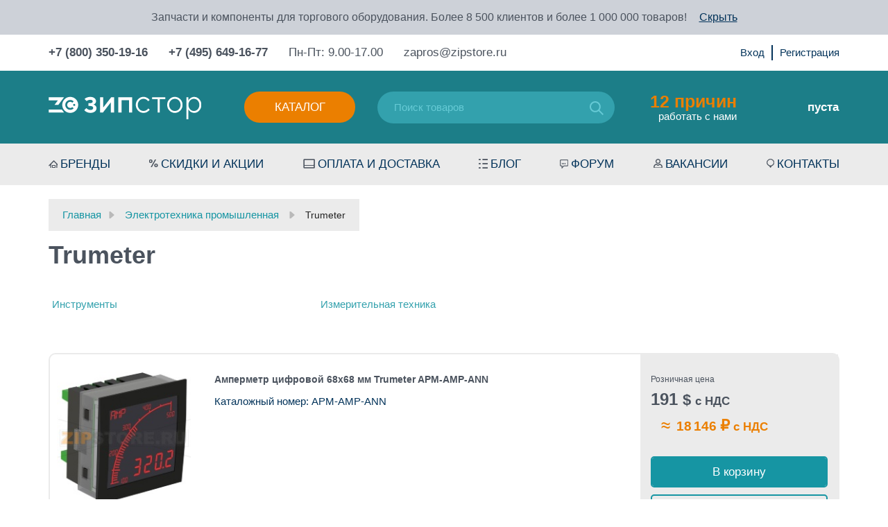

--- FILE ---
content_type: text/html; charset=utf-8
request_url: https://zipstore.ru/category/trumeter/
body_size: 24897
content:
<!DOCTYPE html>
<html>
	<head  itemscope itemtype="http://schema.org/WPHeader">
		<meta http-equiv="Content-Type" content="text/html; charset=utf-8"/>
		<title itemprop="headline">Trumeter - онлайн-каталог продукции</title>
		<meta itemprop="keywords" name="Keywords" content="Trumeter, купить, в наличии, доставка по России, регионы, Москва, Спб" />
		<meta itemprop="description" name="Description" content="Купить Электротехника промышленная Trumeter по оптовым и розничным ценам свыше 31 товаров с гарантией, быстрой доставкой по всей России, Белоруссии, Казахстану: отзывы, выбор по параметрам, фото, статьи и технические характеристики. Ходовые позиции в наличии. Склад - г. Москва. +7 (800) 350-19-16" />
		<meta name="viewport" content="width=device-width, initial-scale=1" />
		<meta name="wa-expert-hash" content="7c7ea99a592d4be51094579c8ddd99a9f9f5c13" />
		<meta name="test" content="" />
		

				<link rel="shortcut icon" href="/favicon.ico"/>
		
<link rel="apple-touch-icon" sizes="57x57" href="/wa-data/public/shop/themes/poloart2/img/icon/apple-icon-57x57.png">
<link rel="apple-touch-icon" sizes="60x60" href="/wa-data/public/shop/themes/poloart2/img/icon/apple-icon-60x60.png">
<link rel="apple-touch-icon" sizes="72x72" href="/wa-data/public/shop/themes/poloart2/img/icon/apple-icon-72x72.png">
<link rel="apple-touch-icon" sizes="76x76" href="/wa-data/public/shop/themes/poloart2/img/icon/apple-icon-76x76.png">
<link rel="apple-touch-icon" sizes="114x114" href="/wa-data/public/shop/themes/poloart2/img/icon/apple-icon-114x114.png">
<link rel="apple-touch-icon" sizes="120x120" href="/wa-data/public/shop/themes/poloart2/img/icon/apple-icon-120x120.png">
<link rel="apple-touch-icon" sizes="144x144" href="/wa-data/public/shop/themes/poloart2/img/icon/apple-icon-144x144.png">
<link rel="apple-touch-icon" sizes="152x152" href="/wa-data/public/shop/themes/poloart2/img/icon/apple-icon-152x152.png">
<link rel="apple-touch-icon" sizes="180x180" href="/wa-data/public/shop/themes/poloart2/img/icon/apple-icon-180x180.png">
<link rel="icon" type="image/png" sizes="192x192"  href="/wa-data/public/shop/themes/poloart2/img/icon/android-icon-192x192.png">
<link rel="icon" type="image/png" sizes="32x32" href="/wa-data/public/shop/themes/poloart2/img/icon/favicon-32x32.png">
<link rel="icon" type="image/png" sizes="96x96" href="/wa-data/public/shop/themes/poloart2/img/icon/favicon-96x96.png">
<link rel="icon" type="image/png" sizes="16x16" href="/wa-data/public/shop/themes/poloart2/img/icon/favicon-16x16.png">
<link rel="manifest" href="/wa-data/public/shop/themes/poloart2/img/icon/manifest.json">
<meta name="msapplication-TileColor" content="#ffffff">
<meta name="msapplication-TileImage" content="/wa-data/public/shop/themes/poloart2/img/icon/ms-icon-144x144.png">
<meta name="theme-color" content="#ffffff">
		
		
		        <!-- rss -->
                <link rel="alternate" type="application/rss+xml" title="RSS &mdash; Zipstore.ru - запчасти для торгового и ресторанного оборудования" href="https://zipstore.ru/blog/rss/">				
		<!-- css -->
		<link href="/wa-data/public/shop/themes/poloart2/bootstrap.min.css" rel="stylesheet" type="text/css"/>
		<link href="/wa-data/public/shop/themes/poloart2/bootstrap-theme.min.css" rel="stylesheet" type="text/css"/>
		<link href="/wa-data/public/shop/themes/poloart2/nouislider.css" rel="stylesheet" type="text/css"/>
		<link href="/wa-data/public/shop/themes/poloart2/fancybox/jquery.fancybox.css" rel="stylesheet" type="text/css"/>
		<link href="/wa-data/public/shop/themes/poloart2/styles.css" rel="stylesheet" type="text/css"/>
		<link href="/wa-data/public/shop/themes/poloart2/slick/slick.css" rel="stylesheet" type="text/css"/>
		<link href="/wa-data/public/shop/themes/poloart2/custom.css" rel="stylesheet" type="text/css"/>		
		<link href="/wa-content/font/ruble/arial/fontface.css" rel="stylesheet" type="text/css">		<link href="https://zipstore.ru/wa-apps/shop/plugins/brand/css/frontend_nav.css" rel="stylesheet">
<link href="/wa-apps/shop/plugins/animatedbb/css/animate.css?1.0" rel="stylesheet">
<link href="/wa-apps/shop/plugins/quickorder/js/dialog/jquery.dialog.min.css?2.13.1" rel="stylesheet">
<link href="/wa-apps/shop/plugins/quickorder/css/frontend.min.css?2.13.1" rel="stylesheet">
<link href="https://zipstore.ru/wa-apps/shop/plugins/brand/css/grouped_brands.css" rel="stylesheet">
 
		
		<!-- js -->
		<script type="text/javascript" src="/wa-data/public/shop/themes/poloart2/jquery-2.1.1.min.js"></script>
		<script type="text/javascript" src="/wa-data/public/shop/themes/poloart2/jquery.cookie.js"></script>
		<script type="text/javascript" src="/wa-data/public/shop/themes/poloart2/bootstrap.min.js"></script>
		<script type="text/javascript" src="/wa-data/public/shop/themes/poloart2/fancybox/jquery.mousewheel-3.0.6.pack.js"></script>
		<script type="text/javascript" src="/wa-data/public/shop/themes/poloart2/fancybox/jquery.fancybox.pack.js"></script>
		<script type="text/javascript" src="/ds-comf/ds-form/js/dsforms.js"></script>
		<script type="text/javascript" src="/wa-data/public/shop/themes/poloart2/nouislider.min.js"></script>
		<script type="text/javascript" src="/wa-data/public/shop/themes/poloart2/slick/slick.min.js"></script>	
		<script type="text/javascript" src="/wa-data/public/shop/themes/poloart2/scripts.js?1768994467"></script>
		<script type="text/javascript" src="/wa-data/public/shop/themes/poloart2/clear.js?v2.0.0.15"></script>
		
		<!-- lightgalary -->
		<link href="/wa-data/public/shop/themes/poloart2/lightgalary/css/lightgallery.css" rel="stylesheet">
		<script src="/wa-data/public/shop/themes/poloart2/lightgalary/js/lightgallery-all.min.js"></script>

		<script src="/wa-apps/shop/plugins/quickorder/js/dialog/legacy/jquery.dialog.min.js?2.13.1"></script>
<script src="/wa-apps/shop/plugins/quickorder/js/frontend.min.js?2.13.1"></script>
 
		
		<!-- shop app css -->
<link href="/wa-data/public/shop/themes/poloart2/clear.shop.css?v2.0.0.15" rel="stylesheet" type="text/css">
<link href="/wa-data/public/shop/themes/poloart2/jquery.bxslider.css?v2.0.0.15" rel="stylesheet" />

<!-- js -->
<script type="text/javascript" src="/wa-apps/shop/js/lazy.load.js?v11.6.0.1130"></script>
<script src="/wa-data/public/shop/themes/poloart2/jquery.bxslider.min.js?v2.0.0.15"></script>
<script type="text/javascript" src="/wa-data/public/shop/themes/poloart2/clear.shop.js?v2.0.0.15"></script>

<script type="text/javascript" src="/wa-content/js/jquery-plugins/jquery.retina.min.js?v3.8.4"></script>
<script type="text/javascript">$(window).load(function(){ $('.promo img,.product-list img,.product-page img,.cart img').retina()});</script>



<!-- plugin hook: 'frontend_head' -->

<script>
    jQuery(document).ready(function($){
        timeout = 2000*2;
       setInterval(function() {
            $( ".buy" ).addClass( "animated bounce" );
      },2000);
        setInterval(function() {
            $( ".buy" ).removeClass( "animated bounce" );
      },timeout);
    });
</script><style id="quickorder-inline-styles" data-inline-css="1">[data-quickorder-cb]{background:rgba(142,144,150,1);color:#fff;-webkit-border-radius:5px;-moz-border-radius:5px;border-radius:5px;font-family:Arial,sans-serif;font-size:14px;font-style:normal;font-weight:normal;padding:10px 25px;margin-top:10px;margin-bottom:10px;text-align:center}[data-quickorder-cb]:hover{background:rgba(90,90,106,1)}[data-quickorder-cb]{display:table}.quickorder-form[data-quickorder-cf]{background:rgba(255,255,255,1);color:#5e5e5e;-webkit-border-radius:5px;-moz-border-radius:5px;border-radius:5px}[data-quickorder-cf] .quickorder-methods .s-quickorder-method{-webkit-border-radius:5px;-moz-border-radius:5px;border-radius:5px}[data-quickorder-cf] .quickorder-popup{-webkit-border-radius:5px;-moz-border-radius:5px;border-radius:5px}.quickorder-form [data-quickorder-cfh]{background:rgba(255,255,255,1);color:#4b535e;font-family:Arial,sans-serif;font-size:24px;font-style:normal;font-weight:normal;padding:10px 15px}[data-quickorder-cf] [data-quickorder-close]{right:15px}[data-quickorder-cf] .quickorder-popup-head{background:rgba(255,255,255,1);color:#4b535e}[data-quickorder-cf] .quickorder-popup{border:2px solid rgba(255,255,255,1)}.quickorder-form [data-quickorder-ct]{font-size:14px;font-style:normal;font-weight:bold}.quickorder-form [data-quickorder-cfs]{background:rgba(235,235,235,1);font-size:17px;padding:7px 7px 7px 20px;-webkit-border-radius:5px;-moz-border-radius:5px;border-radius:5px;border:1px solid #ebebeb;width:100%}[data-quickorder-cf] .quickorder-methods .s-quickorder-method{border:1px solid #ebebeb}[data-quickorder-cf] .quickorder-methods-form .wa-value input,[data-quickorder-cf] .quickorder-methods-form .wa-value select,[data-quickorder-cf] .wa-captcha-input,[data-quickorder-cf] .quickorder-methods-form .wa-value textarea{background:rgba(235,235,235,1);font-size:17px;padding:7px 7px 7px 20px;-webkit-border-radius:5px;-moz-border-radius:5px;border-radius:5px;border:1px solid #ebebeb}.quickorder-form [data-quickorder-cff]{background:rgba(0,0,0,1);background:-moz-linear-gradient(top,rgba(0,0,0,1) 0,rgba(0,0,0,1) 100%);background:-ms-linear-gradient(top,rgba(0,0,0,1) 0,rgba(0,0,0,1) 100%);background:-o-linear-gradient(top,rgba(0,0,0,1) 0,rgba(0,0,0,1) 100%);background:-webkit-linear-gradient(top,rgba(0,0,0,1) 0,rgba(0,0,0,1) 100%);background:linear-gradient(to bottom,rgba(0,0,0,1) 0,rgba(0,0,0,1) 100%);padding:20px;text-align:center}.quickorder-form [data-quickorder-cfb]{background:rgba(235,125,0,1);color:#fff;-webkit-border-radius:5px;-moz-border-radius:5px;border-radius:5px;font-family:Arial,sans-serif;font-size:17px;font-style:normal;font-weight:normal;padding:10px 25px;text-align:center;width:100%}.quickorder-form [data-quickorder-cfb]:hover{background:rgba(90,90,106,1)}[data-quickorder-cf] .quickorder-methods .s-quickorder-method:hover,[data-quickorder-cf] .quickorder-methods .s-quickorder-method.selected{background:rgba(235,125,0,.1)}[data-quickorder-cf] .quickorder-quantity-volume:hover{background:rgba(235,125,0,.1)}[data-quickorder-cf] .quickorder-popup .quickorder-quantity-button,[data-quickorder-cf] .quickorder-popup input[type="button"]{background:rgba(235,125,0,1);color:#fff;-webkit-border-radius:5px;-moz-border-radius:5px;border-radius:5px;font-family:Arial,sans-serif;font-size:17px;font-style:normal;font-weight:normal;padding:10px 25px;text-align:center;width:100%}[data-quickorder-cf] .quickorder-popup .quickorder-quantity-button:hover{background:rgba(90,90,106,1)}[data-quickorder-pb]{background:rgba(142,144,150,1);color:#fff;-webkit-border-radius:5px;-moz-border-radius:5px;border-radius:5px;font-family:Arial,sans-serif;font-size:14px;font-style:normal;font-weight:normal;padding:10px 25px;margin-top:10px;margin-bottom:10px;text-align:center}[data-quickorder-pb]:hover{background:rgba(90,90,106,1)}[data-quickorder-pb]{display:table}.quickorder-form[data-quickorder-pf]{background:rgba(255,255,255,1);color:#5e5e5e;-webkit-border-radius:5px;-moz-border-radius:5px;border-radius:5px}[data-quickorder-pf] .quickorder-methods .s-quickorder-method{-webkit-border-radius:5px;-moz-border-radius:5px;border-radius:5px}[data-quickorder-pf] .quickorder-popup{-webkit-border-radius:5px;-moz-border-radius:5px;border-radius:5px}.quickorder-form [data-quickorder-pfh]{background:rgba(255,255,255,1);color:#4b535e;font-family:Arial,sans-serif;font-size:24px;font-style:normal;font-weight:normal;padding:10px 15px}[data-quickorder-pf] [data-quickorder-close]{right:15px}[data-quickorder-pf] .quickorder-popup-head{background:rgba(255,255,255,1);color:#4b535e}[data-quickorder-pf] .quickorder-popup{border:2px solid rgba(255,255,255,1)}.quickorder-form [data-quickorder-pt]{font-size:14px;font-style:normal;font-weight:bold}.quickorder-form [data-quickorder-pfs]{background:rgba(235,235,235,1);font-size:17px;padding:7px 7px 7px 20px;-webkit-border-radius:5px;-moz-border-radius:5px;border-radius:5px;border:1px solid #ebebeb;width:100%}[data-quickorder-pf] .quickorder-methods .s-quickorder-method{border:1px solid #ebebeb}[data-quickorder-pf] .quickorder-methods-form .wa-value input,[data-quickorder-pf] .quickorder-methods-form .wa-value select,[data-quickorder-pf] .wa-captcha-input,[data-quickorder-pf] .quickorder-methods-form .wa-value textarea{background:rgba(235,235,235,1);font-size:17px;padding:7px 7px 7px 20px;-webkit-border-radius:5px;-moz-border-radius:5px;border-radius:5px;border:1px solid #ebebeb}.quickorder-form [data-quickorder-pff]{background:rgba(0,0,0,1);background:-moz-linear-gradient(top,rgba(0,0,0,1) 0,rgba(0,0,0,1) 100%);background:-ms-linear-gradient(top,rgba(0,0,0,1) 0,rgba(0,0,0,1) 100%);background:-o-linear-gradient(top,rgba(0,0,0,1) 0,rgba(0,0,0,1) 100%);background:-webkit-linear-gradient(top,rgba(0,0,0,1) 0,rgba(0,0,0,1) 100%);background:linear-gradient(to bottom,rgba(0,0,0,1) 0,rgba(0,0,0,1) 100%);padding:20px;text-align:center}.quickorder-form [data-quickorder-pfb]{background:rgba(235,125,0,1);color:#fff;-webkit-border-radius:5px;-moz-border-radius:5px;border-radius:5px;font-family:Arial,sans-serif;font-size:17px;font-style:normal;font-weight:normal;padding:10px 25px;text-align:center;width:100%}.quickorder-form [data-quickorder-pfb]:hover{background:rgba(90,90,106,1)}[data-quickorder-pf] .quickorder-methods .s-quickorder-method:hover,[data-quickorder-pf] .quickorder-methods .s-quickorder-method.selected{background:rgba(235,125,0,.1)}[data-quickorder-pf] .quickorder-quantity-volume:hover{background:rgba(235,125,0,.1)}[data-quickorder-pf] .quickorder-popup .quickorder-quantity-button,[data-quickorder-pf] .quickorder-popup input[type="button"]{background:rgba(235,125,0,1);color:#fff;-webkit-border-radius:5px;-moz-border-radius:5px;border-radius:5px;font-family:Arial,sans-serif;font-size:17px;font-style:normal;font-weight:normal;padding:10px 25px;text-align:center;width:100%}[data-quickorder-pf] .quickorder-popup .quickorder-quantity-button:hover{background:rgba(90,90,106,1)}/* Добавляйте свой CSS ниже */

.quickorder-row.quickorder-total-wrap{
    display: flex;
    justify-content: flex-end;   
}
.quickorder-row.quickorder-total-wrap .quickorder-name{
    font-weight: normal;
    line-height: 32px;
    width: auto;
    margin-right: 10px;  
    margin-bottom:0;
    font-size: 20px;
}
.quickorder-row.quickorder-total-wrap .quickorder-value{
     font-size: 20px;   
}
.quickorder-row.quickorder-total-wrap .quickorder-value{
    width: auto;
}
input[type="button"].quickorder-quantity-volume{
    background: #e8eef3;
    font-size: 16px;
    padding: 2px 8px;
    width: 30px;
    height: 30px;
}
.quickorder-quantity-wrapper input[type='text']{
    height:30px;
}
.quickorder-price{
    font-weight: 700;
    font-size: 20px;
    line-height: 35px;
    color: #EB7F00;
}
.quickorder-row.quickorder-table{
    margin-bottom:25px;
}

.quickorder-form-content .quickorder-price::after {
    content: " с НДС";
}
/* скрыть поле капчи так как на сайте recapcha*/
.quickorder-form .quickorder-captcha-wrap{
    display:none;
}

@media (max-width: 767px) {
    .product_info_description {
        padding-left: 10px;
    }
}

@media (max-width: 415px) {
    .quickorder-table {
        height: 90px;
    }
    
    .quickorder-product .quickorder-cell:nth-child(3) {
        top: 50px;
        left: 0px!important;
    }
    
    .quickorder760 .quickorder-price-cell.quickorder-right {
        width: auto!important;
    }
}
</style><script>jQuery(document).ready(function($) {$.quickorder.init({version:'2.13.1',isDebug:'0',isMobile:'0',messages:{"Select product sku":"\u0412\u044b\u0431\u0440\u0430\u0442\u044c \u0432\u0430\u0440\u0438\u0430\u043d\u0442 \u0442\u043e\u0432\u0430\u0440\u0430","Product with the selected option combination is not available for purchase":"\u0422\u043e\u0432\u0430\u0440 \u0441 \u0432\u044b\u0431\u0440\u0430\u043d\u043d\u044b\u043c\u0438 \u0445\u0430\u0440\u0430\u043a\u0442\u0435\u0440\u0438\u0441\u0442\u0438\u043a\u0430\u043c\u0438 \u043d\u0435 \u0434\u043e\u0441\u0442\u0443\u043f\u0435\u043d \u0434\u043b\u044f \u0437\u0430\u043a\u0430\u0437\u0430","This product is already selected":"\u0422\u043e\u0432\u0430\u0440 \u0443\u0436\u0435 \u0432\u044b\u0431\u0440\u0430\u043d","Fix the errors above":"\u0418\u0441\u043f\u0440\u0430\u0432\u044c\u0442\u0435 \u0434\u043e\u043f\u0443\u0449\u0435\u043d\u043d\u044b\u0435 \u043e\u0448\u0438\u0431\u043a\u0438","The shopping cart is empty":"\u041a\u043e\u0440\u0437\u0438\u043d\u0430 \u043f\u0443\u0441\u0442\u0430","Wait, please... Redirecting":"\u041f\u043e\u0436\u0430\u043b\u0443\u0439\u0441\u0442\u0430, \u043f\u043e\u0434\u043e\u0436\u0434\u0438\u0442\u0435... \u0418\u0434\u0435\u0442 \u043f\u0435\u0440\u0435\u043d\u0430\u043f\u0440\u0430\u0432\u043b\u0435\u043d\u0438\u0435","Field is required":"\u041e\u0431\u044f\u0437\u0430\u0442\u0435\u043b\u044c\u043d\u043e\u0435 \u043f\u043e\u043b\u0435","Fill in required fields":"\u0417\u0430\u043f\u043e\u043b\u043d\u0438\u0442\u0435 \u043e\u0431\u044f\u0437\u0430\u0442\u0435\u043b\u044c\u043d\u044b\u0435 \u043f\u043e\u043b\u044f","Your order is empty":"\u0412\u0430\u0448 \u0437\u0430\u043a\u0430\u0437 \u043f\u0443\u0441\u0442","Fill in captcha field":"\u0417\u0430\u043f\u043e\u043b\u043d\u0438\u0442\u0435 \u043f\u0440\u043e\u0432\u0435\u0440\u043e\u0447\u043d\u044b\u0439 \u043a\u043e\u0434","Terms and agreement":"\u0423\u0441\u043b\u043e\u0432\u0438\u044f \u0438 \u0441\u043e\u0433\u043b\u0430\u0448\u0435\u043d\u0438\u044f","Phone format is not correct.<br>Use this one:":"\u041d\u0435\u043a\u043e\u0440\u0440\u0435\u043a\u0442\u043d\u044b\u0439 \u0444\u043e\u0440\u043c\u0430\u0442 \u0442\u0435\u043b\u0435\u0444\u043e\u043d\u0430.<br>\u0418\u0441\u043f\u043e\u043b\u044c\u0437\u0443\u0439\u0442\u0435 \u0442\u0430\u043a\u043e\u0439:","Shipping method has errors. Please, fix them.":"\u041c\u0435\u0442\u043e\u0434\u044b \u0434\u043e\u0441\u0442\u0430\u0432\u043a\u0438 \u0441\u043e\u0434\u0435\u0440\u0436\u0430\u0442 \u043e\u0448\u0438\u0431\u043a\u0438. \u041f\u043e\u0436\u0430\u043b\u0443\u0439\u0441\u0442\u0430, \u0438\u0441\u043f\u0440\u0430\u0432\u044c\u0442\u0435 \u0438\u0445.","Payment method has errors. Please, fix them.":"\u041c\u0435\u0442\u043e\u0434\u044b \u043e\u043f\u043b\u0430\u0442\u044b \u0441\u043e\u0434\u0435\u0440\u0436\u0430\u0442 \u043e\u0448\u0438\u0431\u043a\u0438. \u041f\u043e\u0436\u0430\u043b\u0443\u0439\u0441\u0442\u0430, \u0438\u0441\u043f\u0440\u0430\u0432\u044c\u0442\u0435 \u0438\u0445.","Minimal sum of order is %s":"\u041c\u0438\u043d\u0438\u043c\u0430\u043b\u044c\u043d\u0430\u044f \u0441\u0443\u043c\u043c\u0430 \u0437\u0430\u043a\u0430\u0437\u0430 %s","Minimal sum of each product is":"\u041c\u0438\u043d\u0438\u043c\u0430\u043b\u044c\u043d\u0430\u044f \u0441\u0442\u043e\u0438\u043c\u043e\u0441\u0442\u044c \u043a\u0430\u0436\u0434\u043e\u0433\u043e \u0442\u043e\u0432\u0430\u0440\u0430 %s","Minimal quantity of products is":"\u041c\u0438\u043d\u0438\u043c\u0430\u043b\u044c\u043d\u043e\u0435 \u043a\u043e\u043b\u0438\u0447\u0435\u0441\u0442\u0432\u043e \u0442\u043e\u0432\u0430\u0440\u043e\u0432","Minimal quantity of each product is":"\u041c\u0438\u043d\u0438\u043c\u0430\u043b\u044c\u043d\u043e\u0435 \u043a\u043e\u043b\u0438\u0447\u0435\u0441\u0442\u0432\u043e \u043a\u0430\u0436\u0434\u043e\u0433\u043e \u0442\u043e\u0432\u0430\u0440\u0430","Wait, please..":"\u041f\u043e\u0436\u0430\u043b\u0443\u0439\u0441\u0442\u0430, \u043f\u043e\u0434\u043e\u0436\u0434\u0438\u0442\u0435.."},currency:{"code":"RUB","sign":"\u0440\u0443\u0431.","sign_html":"<span class=\"ruble\">\u20bd<\/span>","sign_position":1,"sign_delim":" ","decimal_point":",","frac_digits":"2","thousands_sep":" "},usingPlugins:0,contactUpdate:0,popupClose:1,replace78:0,mobileStabDelay:'500',minimal:{"price":"","product_quantity":"","product_sum":"","total_quantity":""},productButton:'[data-quickorder-product-button]',cartButton:'[data-quickorder-cart-button]',analytics:{"cart":{"ga_counter":"","ya_counter":"","yaecom":"","yaecom_goal_id":"","yaecom_container":"","ya_fopen":"","ya_submit":"","ya_submit_error":"","ga_category_fopen":"","ga_action_fopen":"","ga_category_submit":"","ga_action_submit":"","ga_category_submit_error":"","ga_action_submit_error":""},"product":{"ga_counter":"","ya_counter":"","yaecom":"","yaecom_goal_id":"","yaecom_container":"","ya_fopen":"","ya_submit":"","ya_submit_error":"","ga_category_fopen":"","ga_action_fopen":"","ga_category_submit":"","ga_action_submit":"","ga_category_submit_error":"","ga_action_submit_error":""}},urls:{getProductSkus:'/quickorder/getProductSkus/',shipping:'/quickorder/shipping/update/',update:'/quickorder/update/',load:'/quickorder/load/',payment:'/quickorder/payment/',send:'/quickorder/send/',service:'/quickorder/service/update/',cartSaveUrl:{shop:'https://zipstore.ru/cart/save/',plugin:'https://zipstore.ru/my/'},cartDeleteUrl:{shop:'https://zipstore.ru/cart/delete/',plugin:'https://zipstore.ru/my/'},cartAddUrl:{shop:'https://zipstore.ru/cart/add/',plugin:'https://zipstore.ru/my/'}}});});</script><script type="application/ld+json">
{"@context":"http:\/\/schema.org","@type":"BreadcrumbList","itemListElement":[{"@type":"ListItem","position":1,"item":{"@id":"\/","name":"Zipstore.ru - \u0437\u0430\u043f\u0447\u0430\u0441\u0442\u0438 \u0434\u043b\u044f \u0442\u043e\u0440\u0433\u043e\u0432\u043e\u0433\u043e \u0438 \u0440\u0435\u0441\u0442\u043e\u0440\u0430\u043d\u043d\u043e\u0433\u043e \u043e\u0431\u043e\u0440\u0443\u0434\u043e\u0432\u0430\u043d\u0438\u044f"}},{"@type":"ListItem","position":2,"item":{"@id":"\/category\/elektrotehnicheskoe-oborudovanie-kupit\/","name":"\u042d\u043b\u0435\u043a\u0442\u0440\u043e\u0442\u0435\u0445\u043d\u0438\u043a\u0430 \u043f\u0440\u043e\u043c\u044b\u0448\u043b\u0435\u043d\u043d\u0430\u044f"}},{"@type":"ListItem","position":3,"item":{"@id":"https:\/\/zipstore.ru\/category\/trumeter\/","name":"Trumeter"}}]}
</script>

<script type="application/ld+json">
{"@context":"http:\/\/schema.org\/","@type":"OfferCatalog","name":"Trumeter","image":"","description":"\u041a\u0430\u0442\u0430\u043b\u043e\u0433 \u043f\u0440\u043e\u0434\u0443\u043a\u0446\u0438\u0438 Trumeter","itemListElement":[{"@type":"Offer","name":"\u0410\u043c\u043f\u0435\u0440\u043c\u0435\u0442\u0440 \u0446\u0438\u0444\u0440\u043e\u0432\u043e\u0439 68x68 \u043c\u043c Trumeter APM-AMP-ANN","description":"","url":"\/product\/apm-amp-ann-ampermetr-tsifrovoy-68x68-mm-trumeter\/","price":191.004796,"priceCurrency":"RUB","image":"https:\/\/zipstore.ru\/wa-data\/public\/shop\/products\/94\/72\/687294\/images\/602996\/602996.750x0.jpeg","availability":"https:\/\/schema.org\/InStock"},{"@type":"Offer","name":"\u0410\u043c\u043f\u0435\u0440\u043c\u0435\u0442\u0440 \u0446\u0438\u0444\u0440\u043e\u0432\u043e\u0439 68x68 \u043c\u043c Trumeter APM-AMP-ANO","description":"","url":"\/product\/apm-amp-ano-ampermetr-tsifrovoy-68x68-mm-trumeter\/","price":303.001436,"priceCurrency":"RUB","image":"https:\/\/zipstore.ru\/wa-data\/public\/shop\/products\/90\/72\/687290\/images\/602992\/602992.750x0.jpeg","availability":"https:\/\/schema.org\/InStock"},{"@type":"Offer","name":"\u0410\u043c\u043f\u0435\u0440\u043c\u0435\u0442\u0440 \u0446\u0438\u0444\u0440\u043e\u0432\u043e\u0439 68x68 \u043c\u043c Trumeter APM-AMP-APN","description":"","url":"\/product\/apm-amp-apn-ampermetr-tsifrovoy-68x68-mm-trumeter\/","price":191.004796,"priceCurrency":"RUB","image":"https:\/\/zipstore.ru\/wa-data\/public\/shop\/products\/97\/72\/687297\/images\/602999\/602999.750x0.jpeg","availability":"https:\/\/schema.org\/InStock"},{"@type":"Offer","name":"\u0410\u043c\u043f\u0435\u0440\u043c\u0435\u0442\u0440 \u0446\u0438\u0444\u0440\u043e\u0432\u043e\u0439 68x68 \u043c\u043c Trumeter APM-AMP-APO","description":"","url":"\/product\/apm-amp-apo-ampermetr-tsifrovoy-68x68-mm-trumeter\/","price":329.000656,"priceCurrency":"RUB","image":"https:\/\/zipstore.ru\/wa-data\/public\/shop\/products\/92\/72\/687292\/images\/602994\/602994.750x0.jpeg","availability":"https:\/\/schema.org\/InStock"},{"@type":"Offer","name":"\u0418\u0437\u043c\u0435\u0440\u0438\u0442\u0435\u043b\u044c \u0432\u0441\u0442\u0440\u0430\u0438\u0432\u0430\u0435\u043c\u044b\u0439 68x68 \u043c\u043c, \u0446\u0438\u0444\u0440\u043e\u0432\u043e\u0439 Trumeter APM-FREQ-ANN","description":"","url":"\/product\/apm-freq-ann-izmeritel-vstraivaemyy-68x68-mm-tsifrovoy-trumeter\/","price":235.003476,"priceCurrency":"RUB","image":"https:\/\/zipstore.ru\/wa-data\/public\/shop\/products\/93\/72\/687293\/images\/602995\/602995.750x0.jpeg","availability":"https:\/\/schema.org\/InStock"},{"@type":"Offer","name":"\u0418\u0437\u043c\u0435\u0440\u0438\u0442\u0435\u043b\u044c \u0434\u043b\u0438\u043d\u044b \u043a\u0430\u0431\u0435\u043b\u044f Trumeter 2630","description":"","url":"\/product\/101186-izmeritel-dliny-kabelya-trumeter-2630\/","price":2460.010408,"priceCurrency":"RUB","image":"https:\/\/zipstore.ru\/wa-data\/public\/shop\/products\/82\/72\/687282\/images\/602984\/602984.750x0.jpeg","availability":"https:\/\/schema.org\/InStock"},{"@type":"Offer","name":"\u0418\u0437\u043c\u0435\u0440\u0438\u0442\u0435\u043b\u044c \u043d\u0430\u043f\u0440\u044f\u0436\u0435\u043d\u0438\u044f 68x68 \u043c\u043c Trumeter APM-VOLT-ANN","description":"","url":"\/product\/apm-volt-ann-izmeritel-napryazheniya-68x68-mm-trumeter\/","price":191.004796,"priceCurrency":"RUB","image":"https:\/\/zipstore.ru\/wa-data\/public\/shop\/products\/95\/72\/687295\/images\/602997\/602997.750x0.jpeg","availability":"https:\/\/schema.org\/InStock"},{"@type":"Offer","name":"\u0418\u0437\u043c\u0435\u0440\u0438\u0442\u0435\u043b\u044c \u043d\u0430\u043f\u0440\u044f\u0436\u0435\u043d\u0438\u044f 68x68 \u043c\u043c Trumeter APM-VOLT-ANO","description":"","url":"\/product\/apm-volt-ano-izmeritel-napryazheniya-68x68-mm-trumeter\/","price":303.001436,"priceCurrency":"RUB","image":"https:\/\/zipstore.ru\/wa-data\/public\/shop\/products\/96\/72\/687296\/images\/602998\/602998.750x0.jpeg","availability":"https:\/\/schema.org\/InStock"},{"@type":"Offer","name":"\u0418\u0437\u043c\u0435\u0440\u0438\u0442\u0435\u043b\u044c \u043d\u0430\u043f\u0440\u044f\u0436\u0435\u043d\u0438\u044f 68x68 \u043c\u043c Trumeter APM-VOLT-APN","description":"","url":"\/product\/apm-volt-apn-izmeritel-napryazheniya-68x68-mm-trumeter\/","price":186.004946,"priceCurrency":"RUB","image":"https:\/\/zipstore.ru\/wa-data\/public\/shop\/products\/83\/72\/687283\/images\/602985\/602985.750x0.jpeg","availability":"https:\/\/schema.org\/InStock"},{"@type":"Offer","name":"\u0418\u0437\u043c\u0435\u0440\u0438\u0442\u0435\u043b\u044c \u043d\u0430\u043f\u0440\u044f\u0436\u0435\u043d\u0438\u044f 68x68 \u043c\u043c Trumeter APM-VOLT-APO","description":"","url":"\/product\/apm-volt-apo-izmeritel-napryazheniya-68x68-mm-trumeter\/","price":232.003566,"priceCurrency":"RUB","image":"https:\/\/zipstore.ru\/wa-data\/public\/shop\/products\/69\/72\/687269\/images\/602969\/602969.750x0.jpeg","availability":"https:\/\/schema.org\/InStock"},{"@type":"Offer","name":"\u0418\u043d\u0434\u0438\u043a\u0430\u0442\u043e\u0440 \u043f\u0440\u043e\u0446\u0435\u0441\u0441\u043e\u0432 68x68 \u043c\u043c Trumeter APM-PROC-ANO","description":"","url":"\/product\/apm-proc-ano-indikator-protsessov-68x68-mm-trumeter\/","price":251.002996,"priceCurrency":"RUB","image":"https:\/\/zipstore.ru\/wa-data\/public\/shop\/products\/79\/72\/687279\/images\/602981\/602981.750x0.jpeg","availability":"https:\/\/schema.org\/InStock"},{"@type":"Offer","name":"\u0418\u043d\u0434\u0438\u043a\u0430\u0442\u043e\u0440 \u043f\u0440\u043e\u0446\u0435\u0441\u0441\u043e\u0432 68x68 \u043c\u043c Trumeter APM-PROC-APO","description":"","url":"\/product\/apm-proc-apo-indikator-protsessov-68x68-mm-trumeter\/","price":434.008032,"priceCurrency":"RUB","image":"https:\/\/zipstore.ru\/wa-data\/public\/shop\/products\/80\/72\/687280\/images\/602982\/602982.750x0.jpeg","availability":"https:\/\/schema.org\/InStock"},{"@type":"Offer","name":"\u041a\u043e\u043b\u0435\u0441\u043e \u0438\u0437\u043c\u0435\u0440\u0438\u0442\u0435\u043b\u044c\u043d\u043e\u0435 999.99 \u043c, 340x160x1000 \u043c\u043c Trumeter 5000","description":"","url":"\/product\/101223-koleso-izmeritelnoe-999-99-m-340x160x1000-mm-trumeter-5000\/","price":556.004372,"priceCurrency":"RUB","image":"https:\/\/zipstore.ru\/wa-data\/public\/shop\/products\/78\/72\/687278\/images\/602980\/602980.750x0.jpeg","availability":"https:\/\/schema.org\/InStock"},{"@type":"Offer","name":"\u041c\u043e\u0434\u0443\u043b\u044c \u0441\u0447\u0435\u0442\u0447\u0438\u043a\u0430 45x45 \u043c\u043c Trumeter 7922","description":"","url":"\/product\/7922-modul-schetchika-45x45-mm-trumeter\/","price":606.002872,"priceCurrency":"RUB","image":"https:\/\/zipstore.ru\/wa-data\/public\/shop\/products\/74\/72\/687274\/images\/602974\/602974.750x0.jpeg","availability":"https:\/\/schema.org\/InStock"},{"@type":"Offer","name":"\u041f\u0440\u0438\u0431\u043e\u0440 \u0438\u0437\u043c\u0435\u0440\u0438\u0442\u0435\u043b\u044c\u043d\u044b\u0439, \u0446\u0438\u0444\u0440\u043e\u0432\u043e\u0439 Trumeter APM-FREQ-ANO","description":"","url":"\/product\/apm-freq-ano-pribor-izmeritelnyy-tsifrovoy-trumeter\/","price":303.001436,"priceCurrency":"RUB","image":"https:\/\/zipstore.ru\/wa-data\/public\/shop\/products\/76\/72\/687276\/images\/602977\/602977.750x0.jpeg","availability":"https:\/\/schema.org\/InStock"},{"@type":"Offer","name":"\u041f\u0440\u0438\u0431\u043e\u0440 \u0438\u0437\u043c\u0435\u0440\u0438\u0442\u0435\u043b\u044c\u043d\u044b\u0439, \u0446\u0438\u0444\u0440\u043e\u0432\u043e\u0439 Trumeter HED261-T","description":"","url":"\/product\/hed261-t-pribor-izmeritelnyy-tsifrovoy-trumeter\/","price":114.007106,"priceCurrency":"RUB","image":"https:\/\/zipstore.ru\/wa-data\/public\/shop\/products\/75\/72\/687275\/images\/602976\/602976.750x0.jpeg","availability":"https:\/\/schema.org\/InStock"},{"@type":"Offer","name":"\u0421\u0447\u0435\u0442\u0447\u0438\u043a \u0438\u043c\u043f\u0443\u043b\u044c\u0441\u043e\u0432 29.4x22 \u043c\u043c Trumeter 7000","description":"","url":"\/product\/7000-schetchik-impulsov-29-4x22-mm-trumeter\/","price":98.544412,"priceCurrency":"RUB","image":"https:\/\/zipstore.ru\/wa-data\/public\/shop\/products\/81\/72\/687281\/images\/602983\/602983.750x0.jpeg","availability":"https:\/\/schema.org\/InStock"},{"@type":"Offer","name":"\u0421\u0447\u0435\u0442\u0447\u0438\u043a \u0438\u043c\u043f\u0443\u043b\u044c\u0441\u043e\u0432 29.4x22 \u043c\u043c Trumeter 7000AS","description":"","url":"\/product\/7000as-schetchik-impulsov-29-4x22-mm-trumeter\/","price":109.007256,"priceCurrency":"RUB","image":"https:\/\/zipstore.ru\/wa-data\/public\/shop\/products\/85\/72\/687285\/images\/602987\/602987.750x0.jpeg","availability":"https:\/\/schema.org\/InStock"},{"@type":"Offer","name":"\u0421\u0447\u0435\u0442\u0447\u0438\u043a \u0438\u043c\u043f\u0443\u043b\u044c\u0441\u043e\u0432 3 \u0412\/DC, 16.5x47x21 \u043c\u043c Trumeter 7400AS","description":"","url":"\/product\/7400as-schetchik-impulsov-3-v-dc-16-5x47x21-mm-trumeter\/","price":137.006416,"priceCurrency":"RUB","image":"https:\/\/zipstore.ru\/wa-data\/public\/shop\/products\/98\/72\/687298\/images\/603000\/603000.750x0.jpeg","availability":"https:\/\/schema.org\/InStock"},{"@type":"Offer","name":"\u0421\u0447\u0435\u0442\u0447\u0438\u043a \u0438\u043c\u043f\u0443\u043b\u044c\u0441\u043e\u0432 3 \u0412\/DC, 16.5x47x21 \u043c\u043c Trumeter 7401AS","description":"","url":"\/product\/7401as-schetchik-impulsov-3-v-dc-16-5x47x21-mm-trumeter\/","price":118.006986,"priceCurrency":"RUB","image":"https:\/\/zipstore.ru\/wa-data\/public\/shop\/products\/99\/72\/687299\/images\/603001\/603001.750x0.jpeg","availability":"https:\/\/schema.org\/InStock"},{"@type":"Offer","name":"\u0421\u0447\u0435\u0442\u0447\u0438\u043a \u0438\u043c\u043f\u0443\u043b\u044c\u0441\u043e\u0432 45x22.5 \u043c\u043c Trumeter 7111","description":"","url":"\/product\/7111-schetchik-impulsov-45x22-5-mm-trumeter\/","price":184.005006,"priceCurrency":"RUB","image":"https:\/\/zipstore.ru\/wa-data\/public\/shop\/products\/87\/72\/687287\/images\/602989\/602989.750x0.jpeg","availability":"https:\/\/schema.org\/InStock"},{"@type":"Offer","name":"\u0421\u0447\u0435\u0442\u0447\u0438\u043a \u0438\u043c\u043f\u0443\u043b\u044c\u0441\u043e\u0432 45x22.5 \u043c\u043c Trumeter 7111HV","description":"","url":"\/product\/7111hv-schetchik-impulsov-45x22-5-mm-trumeter\/","price":229.003656,"priceCurrency":"RUB","image":"https:\/\/zipstore.ru\/wa-data\/public\/shop\/products\/86\/72\/687286\/images\/602988\/602988.750x0.jpeg","availability":"https:\/\/schema.org\/InStock"},{"@type":"Offer","name":"\u0421\u0447\u0435\u0442\u0447\u0438\u043a \u043c\u043e\u0442\u043e\u0447\u0430\u0441\u043e\u0432, \u043e\u0442 10 \u0434\u043e 80 \u0412\/DC Trumeter 732-0002","description":"","url":"\/product\/101287-schetchik-motochasov-ot-10-do-80-v-dc-trumeter-732-0002\/","price":89.186798,"priceCurrency":"RUB","image":"https:\/\/zipstore.ru\/wa-data\/public\/shop\/products\/71\/72\/687271\/images\/602971\/602971.750x0.jpeg","availability":"https:\/\/schema.org\/InStock"},{"@type":"Offer","name":"\u0421\u0447\u0435\u0442\u0447\u0438\u043a \u043c\u043e\u0442\u043e\u0447\u0430\u0441\u043e\u0432, \u043e\u0442 90 \u0434\u043e 264 \u0412\/AC, 50\/60 \u0413\u0446 Trumeter 722-0002","description":"","url":"\/product\/101283-schetchik-motochasov-ot-90-do-264-v-ac-50-60-gts-trumeter-722-0002\/","price":89.186798,"priceCurrency":"RUB","image":"https:\/\/zipstore.ru\/wa-data\/public\/shop\/products\/73\/72\/687273\/images\/602973\/602973.750x0.jpeg","availability":"https:\/\/schema.org\/InStock"},{"@type":"Offer","name":"\u0421\u0447\u0435\u0442\u0447\u0438\u043a \u0441\u0443\u043c\u043c\u0438\u0440\u0443\u044e\u0449\u0438\u0439 Trumeter HED251-T","description":"","url":"\/product\/hed251-t-schetchik-summiruyuschiy-trumeter\/","price":123.006836,"priceCurrency":"RUB","image":"https:\/\/zipstore.ru\/wa-data\/public\/shop\/products\/84\/72\/687284\/images\/602986\/602986.750x0.jpeg","availability":"https:\/\/schema.org\/InStock"},{"@type":"Offer","name":"\u0421\u0447\u0435\u0442\u0447\u0438\u043a \u0446\u0438\u0444\u0440\u043e\u0432\u043e\u0439 29.4x22 \u043c\u043c Trumeter 7016","description":"","url":"\/product\/7016-schetchik-tsifrovoy-29-4x22-mm-trumeter\/","price":78.10292,"priceCurrency":"RUB","image":"https:\/\/zipstore.ru\/wa-data\/public\/shop\/products\/77\/72\/687277\/images\/602978\/602978.750x0.jpeg","availability":"https:\/\/schema.org\/InStock"},{"@type":"Offer","name":"\u0421\u0447\u0435\u0442\u0447\u0438\u043a \u0447\u0430\u0441\u043e\u0432 \u0440\u0430\u0431\u043e\u0442\u044b \u0441 \u0430\u0432\u0442\u043e\u043d\u043e\u043c\u043d\u044b\u043c \u043f\u0438\u0442\u0430\u043d\u0438\u0435\u043c Trumeter 7511","description":"","url":"\/product\/7511-schetchik-chasov-raboty-s-avtonomnym-pitaniem-trumeter\/","price":179.005156,"priceCurrency":"RUB","image":"https:\/\/zipstore.ru\/wa-data\/public\/shop\/products\/70\/72\/687270\/images\/602970\/602970.750x0.jpeg","availability":"https:\/\/schema.org\/InStock"},{"@type":"Offer","name":"\u0421\u0447\u0435\u0442\u0447\u0438\u043a \u0447\u0430\u0441\u043e\u0432 \u0440\u0430\u0431\u043e\u0442\u044b \u0441 \u0430\u0432\u0442\u043e\u043d\u043e\u043c\u043d\u044b\u043c \u043f\u0438\u0442\u0430\u043d\u0438\u0435\u043c Trumeter 7511HV","description":"","url":"\/product\/101316-schetchik-chasov-raboty-s-avtonomnym-pitaniem-trumeter-7511hv\/","price":215.004076,"priceCurrency":"RUB","image":"https:\/\/zipstore.ru\/wa-data\/public\/shop\/products\/72\/72\/687272\/images\/602972\/602972.750x0.jpeg","availability":"https:\/\/schema.org\/InStock"},{"@type":"Offer","name":"\u0422\u0430\u0439\u043c\u0435\u0440 45x45 \u043c\u043c Trumeter 7932","description":"","url":"\/product\/7932-taymer-45x45-mm-trumeter\/","price":556.004372,"priceCurrency":"RUB","image":"https:\/\/zipstore.ru\/wa-data\/public\/shop\/products\/88\/72\/687288\/images\/602990\/602990.750x0.jpeg","availability":"https:\/\/schema.org\/InStock"},{"@type":"Offer","name":"\u0427\u0430\u0441\u0442\u043e\u0442\u043e\u043c\u0435\u0440 68x68 \u043c\u043c Trumeter APM-FREQ-APN","description":"","url":"\/product\/apm-freq-apn-chastotomer-68x68-mm-trumeter\/","price":260.002726,"priceCurrency":"RUB","image":"https:\/\/zipstore.ru\/wa-data\/public\/shop\/products\/91\/72\/687291\/images\/602993\/602993.750x0.jpeg","availability":"https:\/\/schema.org\/InStock"}]}
</script>


<style>
	.filter-link:link,
	.filter-link:visited,
	.filter-link:hover,
	.filter-link:active,

	.seofilter-link:link,
	.seofilter-link:visited,
	.seofilter-link:hover,
	.seofilter-link:active{
		color: inherit !important;
		font: inherit !important;
		text-decoration: inherit !important;
		cursor: inherit !important;
		border-bottom: inherit !important;
	}
</style>
<script defer src="/wa-apps/shop/plugins/seofilter/assets/frontend.js?v=2.46.3"></script>

<script>
	(function () {
		var onReady = function (callback) {
			if (document.readyState!='loading') {
				callback();
			}
			else if (document.addEventListener) {
				document.addEventListener('DOMContentLoaded', callback);
			}
			else {
				document.attachEvent('onreadystatechange', function () {
					if (document.readyState=='complete') {
						callback();
					}
				});
			}
		};

		window.seofilter_init_data = {
			category_url: "\/category\/trumeter\/",
			filter_url: "",
			current_filter_params: [],
			keep_page_number_param: false,
			block_empty_feature_values: false,

			price_min: 0,
			price_max: 0,

			excluded_get_params: [],

			yandex_counter_code: false,

			feature_value_ids: false,
			stop_propagation_in_frontend_script: true
		};

		onReady(function() {
			window.seofilterInit($, window.seofilter_init_data);
		});
	})();
</script>

<!-- Yandex.Metrika counter -->

<script type="text/javascript" >
var yaParams = {ip: "18.220.80.166"};
   (function(m,e,t,r,i,k,a){m[i]=m[i]||function(){(m[i].a=m[i].a||[]).push(arguments)};
   m[i].l=1*new Date();k=e.createElement(t),a=e.getElementsByTagName(t)[0],k.async=1,k.src=r,a.parentNode.insertBefore(k,a)})
   (window, document, "script", "https://mc.yandex.ru/metrika/tag.js", "ym");

   ym(4550878, "init", {
        clickmap:true,
       params:window.yaParams,
        trackLinks:true,
        accurateTrackBounce:true,
        webvisor:true,
        ecommerce:"dataLayer"
   });
</script>
<noscript><div><img src="https://mc.yandex.ru/watch/4550878" style="position:absolute; left:-9999px;" alt="" /></div></noscript>

<!-- /Yandex.Metrika counter -->

		
		<meta property="og:type" content="article">
<meta property="og:title" content="Trumeter - онлайн-каталог продукции">
<meta property="og:description" content="Trumeter - онлайн-каталог продукции - купить оптом и в розницу. Доставка по России, Белоруссии, Казахстану. &quot;Ходовые&quot; позиции в наличии. Склад - г. Москва. +7 495 649 16 77">
<meta property="og:url" content="https://zipstore.ru/category/trumeter/">
<link rel="icon" href="/favicon.ico?v=1530172725" type="image/x-icon" /><link rel="apple-touch-icon" href="/apple-touch-icon.png?v=1530172766" /> 
		
		<!--[if lt IE 9]>
			<script>
			document.createElement('header');
			document.createElement('nav');
			document.createElement('section');
			document.createElement('article');
			document.createElement('aside');
			document.createElement('footer');
			document.createElement('figure');
			document.createElement('hgroup');
			document.createElement('menu');
			</script>
		<![endif]-->


		<meta name="yandex-verification" content="462f948a7fcb3adf" />
<meta name="yandex-verification" content="d89a6a61df4b0b63" />
<meta name="yandex-verification" content="2585cd938d160daf" />
<meta name="google-site-verification" content="Txr3j_2VAL26Y7mWTQqixoj2sOejE4alI89i6_pRwYg" />

	</head>
	
	<body id="shop">
		<header>
    <div class="top-head-line">
        Запчасти и компоненты для торгового оборудования. Более 8 500 клиентов и более 1 000 000 товаров! <span class="close-head-mess">Скрыть</span>
    </div>
    <div class="contact-head-line">
        <div class="container">
            <div class="flex-wrap">
                <div class="left-wrap">
                
                
                            <div class="phone-item"><a href="tel:+78003501916">+7 (800) 350-19-16</a></div>
                            <div class="phone-item"><a href="tel:+74956491677">+7 (495) 649-16-77</a></div>

           
                    
                    <div class="time-work-h">Пн-Пт: 9.00-17.00</div>
                    <div class="email-item"><a href="mailto:zapros@zipstore.ru">zapros@zipstore.ru</a></div>
                </div>
                <div class="right-wrap">
                    <div class="auth-link-h">
                                                <!-- auth & sign up links -->
                        <ul class="menu-h">
                                                        <li><a href="/login/">Вход</a></li>
                            <li><a href="/signup/">Регистрация</a></li>
                                                    </ul>
                                            </div>
                    <div  class="translit-block-h" id="google_translate_element"></div>
                    
                </div>
            </div>
        </div>
    </div>
    <div class="middle-head-wrap">
        <div class="container">
            <div class="flex-wrap pos-relative">
                <div class="logo"><a href="/"><img src="/wa-data/public/shop/themes/poloart2/img/logo_white.svg" /></a></div>
                <div class="btn-show-mob-menu">Меню</div>
                <div class="btn-search-mob"></div>
                <div class="btn-phone-mob"></div>
                <a href="/login/" class="btn-login-mob"></a>
                <a href="/cart/" class="btn-cart-mob"><span class="count-mob-cart">0</span></a>
                <div class="catalog-head-wrap">
                    <div class="catalog-btn-h">Каталог</div>
                    <div class="catalog-menu-h"><ul><li><a href="/category/printhead/" title="Термоголовки">Термоголовки</a></li><li><a href="/category/rezinovye-valy-rezinovye-roliki-rezinovye-valiki/" title="Резиновые валы, ролики и валики">Резиновые валы, ролики и валики</a></li><li><a href="/category/istochniki-pitanija-bloki-pitanija-setevye-adaptery-zarjadnye-ustrojstva/" title="Блоки питания">Блоки питания</a></li><li><a href="/category/avtootrezchiki_printer_chek/" title="Отрезчики">Отрезчики</a></li><li><a href="/category/digitizer_touch_screen_sensornoe_steklo_panel/" title="Сенсорные панели">Сенсорные панели</a></li><li><a href="/category/klaviatury_vesy_printer_tsd_fr_kkm_kassa_pos/" title="Клавиатуры">Клавиатуры</a></li><li><a href="/category/tenzodatchiki/" title="Тензодатчики">Тензодатчики</a></li><li><a href="/category/akkumuljatory_akb_akkumuliatornye_batarei_akkamuliator_akkomuliator_kupit_cena/" title="Аккумуляторы">Аккумуляторы</a></li><li><a href="/category/barcode-printer-parts/" title="Запчасти для термопринтеров">Запчасти для термопринтеров</a></li><li><a href="/category/receipt_printer_repair_parts/" title="Запчасти для чековых принтеров">Запчасти для чековых принтеров</a></li><li><a href="/category/card_printer_repair_parts/" title="Запчасти для принтеров карт">Запчасти для принтеров карт</a></li><li><a href="/category/zapchasti-dlja-vesov/" title="Запчасти для весов">Запчасти для весов</a></li><li><a href="/category/kkm/" title="Запчасти для кассовых аппаратов и ФР (ККМ)">Запчасти для кассовых аппаратов и ФР (ККМ)</a></li><li><a href="/category/zapchasti-dlja-etiketirovshikov-upakovshikov/" title="Запчасти для этикетировщиков-упаковщиков">Запчасти для этикетировщиков-упаковщиков</a></li><li><a href="/category/zip_scanner/" title="Запчасти для сканеров штрих-кода">Запчасти для сканеров штрих-кода</a></li><li><a href="/category/tsd/" title="Запчасти для терминалов сбора данных">Запчасти для терминалов сбора данных</a></li><li><a href="/category/zip_zapchasti_tehnologicheskoe_oborudovanie/" title="Запчасти и компоненты для ресторанного и технологического оборудования">Запчасти и компоненты для ресторанного и технологического оборудования</a></li><li><a href="/category/zapchasti_dlia_bankomatov/" title="Запчасти для банкоматов">Запчасти для банкоматов</a></li><li><a href="/category/zapchasti-dlya-shirokoformatnykh-plotterov/" title="Запчасти для широкоформатных плоттеров">Запчасти для широкоформатных плоттеров</a></li><li><a href="/category/zapchasti-dlya-kassovykh-boksov/" title="Запчасти для кассовых боксов">Запчасти для кассовых боксов</a></li><li><a href="/category/setevoe-oborudovanie/" title="Сетевое оборудование">Сетевое оборудование</a></li><li><a href="/category/elektrotehnicheskoe-oborudovanie-kupit/" title="Электротехника промышленная">Электротехника промышленная</a></li><li><a href="/category/rashodka/" title="Расходные материалы">Расходные материалы</a></li><li><a href="/category/giri_dlya_vesov/" title="Гири">Гири</a></li><li><a href="/category/sale_scale_printer_pos/" title="Выгодная сделка">Выгодная сделка</a></li><li><a href="/category/sick/" title="SICK">SICK</a></li></ul></div>
                </div>
                <div class="search-form-h">    
                    <!-- product search -->
                    <form method="get" action="/search/" class="search">
                        <div class="search-wrapper">
                            <input id="search" type="search" name="query"  placeholder="Поиск товаров">
                            <button type="submit"></button>
                        </div>
                    </form>
                </div>
				<a href="/auxpage_12_prichin/" class="prichini-h"><span>12 причин</span><br> работать с нами</a>
                <div class="mob-contact-block only-contact">
                    <a href="tel:+78003501916" class="phone-mob">+7 (800) 350-19-16</a>
                    <a href="tel:+74956491677" class="phone-mob">+7 (495) 649-16-77</a>
                    <a href="mailto:zapros@zipstore.ru">zapros@zipstore.ru</a>
                    <div class="time-work-h">Пн-Пт: 9.00-18.00</div>
                </div>
                <div class="dropdownBlock cart_block">
                        
                                        <!-- display shopping cart info in case Shop-Script is installed -->
                                        <div id="cart" class="empty cart-wrap-h">
                        
                        
                        <div class="cart-total pa-cart_total" id="shpcrtgc">пуста</div>
                        <div class="cart-link-h "><a href="/cart/">оформить заказ</a></div>
                    </div>
                                        
                </div>
            </div>
        </div>
    </div>
    <div class="menu-head-line">
        <div class="container flex-wrap">
            <div class="mob-catalog-block">
                <div class="catalog-btn-h-mob"><span class="cat-text">Каталог</span><span class="back-text">Назад</span></div>
                <div class="catalog-menu-h-mob hidden"><ul><li><a href="/category/printhead/" title="Термоголовки">Термоголовки</a></li><li><a href="/category/rezinovye-valy-rezinovye-roliki-rezinovye-valiki/" title="Резиновые валы, ролики и валики">Резиновые валы, ролики и валики</a></li><li><a href="/category/istochniki-pitanija-bloki-pitanija-setevye-adaptery-zarjadnye-ustrojstva/" title="Блоки питания">Блоки питания</a></li><li><a href="/category/avtootrezchiki_printer_chek/" title="Отрезчики">Отрезчики</a></li><li><a href="/category/digitizer_touch_screen_sensornoe_steklo_panel/" title="Сенсорные панели">Сенсорные панели</a></li><li><a href="/category/klaviatury_vesy_printer_tsd_fr_kkm_kassa_pos/" title="Клавиатуры">Клавиатуры</a></li><li><a href="/category/tenzodatchiki/" title="Тензодатчики">Тензодатчики</a></li><li><a href="/category/akkumuljatory_akb_akkumuliatornye_batarei_akkamuliator_akkomuliator_kupit_cena/" title="Аккумуляторы">Аккумуляторы</a></li><li><a href="/category/barcode-printer-parts/" title="Запчасти для термопринтеров">Запчасти для термопринтеров</a></li><li><a href="/category/receipt_printer_repair_parts/" title="Запчасти для чековых принтеров">Запчасти для чековых принтеров</a></li><li><a href="/category/card_printer_repair_parts/" title="Запчасти для принтеров карт">Запчасти для принтеров карт</a></li><li><a href="/category/zapchasti-dlja-vesov/" title="Запчасти для весов">Запчасти для весов</a></li><li><a href="/category/kkm/" title="Запчасти для кассовых аппаратов и ФР (ККМ)">Запчасти для кассовых аппаратов и ФР (ККМ)</a></li><li><a href="/category/zapchasti-dlja-etiketirovshikov-upakovshikov/" title="Запчасти для этикетировщиков-упаковщиков">Запчасти для этикетировщиков-упаковщиков</a></li><li><a href="/category/zip_scanner/" title="Запчасти для сканеров штрих-кода">Запчасти для сканеров штрих-кода</a></li><li><a href="/category/tsd/" title="Запчасти для терминалов сбора данных">Запчасти для терминалов сбора данных</a></li><li><a href="/category/zip_zapchasti_tehnologicheskoe_oborudovanie/" title="Запчасти и компоненты для ресторанного и технологического оборудования">Запчасти и компоненты для ресторанного и технологического оборудования</a></li><li><a href="/category/zapchasti_dlia_bankomatov/" title="Запчасти для банкоматов">Запчасти для банкоматов</a></li><li><a href="/category/zapchasti-dlya-shirokoformatnykh-plotterov/" title="Запчасти для широкоформатных плоттеров">Запчасти для широкоформатных плоттеров</a></li><li><a href="/category/zapchasti-dlya-kassovykh-boksov/" title="Запчасти для кассовых боксов">Запчасти для кассовых боксов</a></li><li><a href="/category/setevoe-oborudovanie/" title="Сетевое оборудование">Сетевое оборудование</a></li><li><a href="/category/elektrotehnicheskoe-oborudovanie-kupit/" title="Электротехника промышленная">Электротехника промышленная</a></li><li><a href="/category/rashodka/" title="Расходные материалы">Расходные материалы</a></li><li><a href="/category/giri_dlya_vesov/" title="Гири">Гири</a></li><li><a href="/category/sale_scale_printer_pos/" title="Выгодная сделка">Выгодная сделка</a></li><li><a href="/category/sick/" title="SICK">SICK</a></li></ul></div>
            </div>
            <ul class="flex-wrap menu-wrap-h">
				<li class="menuItem menuItem-brands"><a href="/brand/">Бренды</a></li>
                <li class="menuItem menuItem-sale"><a href="/category/sale_scale_printer_pos/">Скидки и акции</a></li>
                <li class="menuItem menuItem-deliv"><a href="/auxpage_oplata_i_dostavka/">Оплата и доставка</a></li>
                <!-- <li class="menuItem menuItem-soft"><a href="/auxpage_soft-i-proshivki/">Инструкции и ПО</a></li>-->
                <li class="menuItem menuItem-blog"><a href="/blog/">Блог</a></li>
                <li class="menuItem menuItem-forum"><a href="/forum/">Форум</a></li>
                <li class="menuItem menuItem-vacancies"><a href="/auxpage_rabota_v_zipstore/">Вакансии</a></li>
                <li class="menuItem menuItem-contacts"><a href="/auxpage_2/">Контакты</a></li>
            </ul>
            <div class="mob-contact-block">
                <div class="time-work-h">Пн-Пт: 9.00-18.00</div>
                <a href="tel:+78003501916" class="phone-mob">+7 (800) 350-19-16</a>
                <a href="tel:+74956491677" class="phone-mob">+7 (495) 649-16-77</a>
                <!-- <a href="#" class="fb-link-h fb-popup-btn">Заказать звонок</a> -->
                <a href="mailto:zapros@zipstore.ru">zapros@zipstore.ru</a>
                <div class="soc-dzen">
                    <a href="//zen.yandex.ru/id/5d49824fce44a000b24420ee">
                        <div src="/Zen.png" style="width: 75px; height: 30px; background: url('/Zen.png') no-repeat; background-size: contain;"></div>
                    </a>
                </div>
            </div>
        </div>
    </div>
</header>


		<div class="content-wrap">	
		<div class="container">
			<!-- integrnal navigation breadcrumbs -->
							<div class="breadcrumbs-outer">
					<div class="breadcrumbs" itemscope itemtype="http://schema.org/BreadcrumbList">
					<span itemprop="itemListElement" itemscope itemtype="http://schema.org/ListItem"><a itemprop="item" href="/"><span itemprop="name">Главная</span></a><meta itemprop="position" content="1" /></span><span class="rarr">&rarr;</span>
													<span itemprop="itemListElement" itemscope itemtype="http://schema.org/ListItem"><a itemprop="item" href="/category/elektrotehnicheskoe-oborudovanie-kupit/"><span itemprop="name">Электротехника промышленная</span></a><meta itemprop="position" content="2" /></span> <span class="rarr">&rarr;</span>
							
							
																																<span itemprop="itemListElement" itemscope itemtype="http://schema.org/ListItem"><span itemprop="name">Trumeter</span><meta itemprop="position" content="3" /></span>
							
											</div>
				</div>
					
			<div class="row">
								<div class=" col-sm-16 m_right_catalog">

                    
					
					<script>
						$(document).ready(function(){
							$('.search-link').click(function(){
								var search = $('.search-link').html();
								$('[type=search]').val(search);
							})
						})
					</script>
					
					<!-- plugin hook: 'frontend_header' -->




<!-- current page core content -->
<div class="cpt_maincontent">

    <div class="category-name page-header">
    Trumeter
</div>
<!-- subcategories -->
<ul class="cat_sections_list">
    	
    <li><div><a href="/category/instrumenty-trumeter/">Инструменты</a></div></li>
    	
    <li><div><a href="/category/izmeritelnaya-tekhnika-trumeter/">Измерительная техника</a></div></li>
    </ul>



<!-- plugin hook: 'frontend_category' -->


<!-- filtering by product features -->

<div id="product-list">
				<!-- products thumbnail list view -->


<div class="block" data-loading-str="Загрузка...">
    
	
	
</div>

<div class="productList">
    	<!-- -->
        <div class="productItem custom-item-wrap">
        <div class="prdbrief_item row">
            <div class="prdbrief_thumbnail col-sm-4 col-md-3 col-lg-3">
                <a href="/product/apm-amp-ann-ampermetr-tsifrovoy-68x68-mm-trumeter/" title="Амперметр цифровой 68x68 мм Trumeter APM-AMP-ANN">
                                                            <img itemprop="image" alt="Амперметр цифровой 68x68 мм Trumeter APM-AMP-ANN" title="Амперметр цифровой 68x68 мм Trumeter APM-AMP-ANN" src="/wa-data/public/shop/products/94/72/687294/images/602996/602996.200.jpeg">
                </a>
            </div>
            <div class="prdbrief_info col-sm-12 col-md-9 col-lg-9">
                <div class="prdbrief_name">
                    <a href="/product/apm-amp-ann-ampermetr-tsifrovoy-68x68-mm-trumeter/">Амперметр цифровой 68x68 мм Trumeter APM-AMP-ANN</a>
                </div>
                
				<div class="prd_catnumber"> Каталожный номер: APM-AMP-ANN</div>				                <div class="prdbrief_brief_description">
									
								</div>
            </div>
            <div class="col-xs-16 col-sm-16 col-md-4 col-lg-4 prdbrief_meta">
            
                            <form  method="post" action="/cart/add/">
                    <input type="hidden" name="product_id" value="687294">
                    <div class="price_label">Розничная цена</div>
                    <div class="prdbrief_price">
                        
                        <strong>191 <b><span class="f-s-22">$ </span></b><b> с НДС</b></strong>
                        <span class="asymp">&asymp;</span> <strong class="orange-text">18 146 <b><span class="f-s-22">₽</span> с НДС</b></strong>                    </div>
					
					
																												
																							
										
													
			<div style="display:none;">array(31) {
  ["id"]=>
  string(6) "625893"
  ["product_id"]=>
  string(6) "687294"
  ["id_1c"]=>
  NULL
  ["sku"]=>
  string(11) "APM-AMP-ANN"
  ["sort"]=>
  string(1) "0"
  ["name"]=>
  string(0) ""
  ["image_id"]=>
  NULL
  ["price"]=>
  float(18146)
  ["primary_price"]=>
  string(10) "191.004796"
  ["purchase_price"]=>
  float(0)
  ["compare_price"]=>
  float(0)
  ["count"]=>
  NULL
  ["available"]=>
  string(1) "1"
  ["stock_base_ratio"]=>
  NULL
  ["order_count_min"]=>
  NULL
  ["order_count_step"]=>
  NULL
  ["status"]=>
  string(1) "1"
  ["dimension_id"]=>
  NULL
  ["file_name"]=>
  string(0) ""
  ["file_size"]=>
  string(1) "0"
  ["file_description"]=>
  NULL
  ["virtual"]=>
  string(1) "0"
  ["ymleasyimport_price_id"]=>
  NULL
  ["id_xmlimport"]=>
  NULL
  ["stock"]=>
  array(0) {
  }
  ["unconverted_currency"]=>
  string(3) "USD"
  ["currency"]=>
  string(3) "RUB"
  ["frontend_price"]=>
  float(18146)
  ["unconverted_price"]=>
  float(191)
  ["frontend_compare_price"]=>
  float(0)
  ["unconverted_compare_price"]=>
  float(0)
}
</div>
			
			
					
                    <div class="prdbrief_add2cart">
						
						
						<div class="category_btn_bye pa-add_to_cart" data-poduct-id="687294"><span>В корзину</span></div>
                        <div class='quickorder-button q-percentage-width one-click-bay' data-quickorder-pb data-quickorder-product-button data-quickorder-product-id='687294' data-quickorder-sku-id='625893' title='Купить в 1 клик' data-button-display='table'>Купить в 1 клик</div>
                        <span class="added2cart" style="display: none;">Амперметр цифровой 68x68 мм Trumeter APM-AMP-ANN теперь <a href="/cart/"><strong>в вашей корзине покупок</strong></a></span>
                    </div>
                </form>
                                        </div>
        </div>
    </div>
	
    	<!-- -->
        <div class="productItem custom-item-wrap">
        <div class="prdbrief_item row">
            <div class="prdbrief_thumbnail col-sm-4 col-md-3 col-lg-3">
                <a href="/product/apm-amp-ano-ampermetr-tsifrovoy-68x68-mm-trumeter/" title="Амперметр цифровой 68x68 мм Trumeter APM-AMP-ANO">
                                                            <img itemprop="image" alt="Амперметр цифровой 68x68 мм Trumeter APM-AMP-ANO" title="Амперметр цифровой 68x68 мм Trumeter APM-AMP-ANO" src="/wa-data/public/shop/products/90/72/687290/images/602992/602992.200.jpeg">
                </a>
            </div>
            <div class="prdbrief_info col-sm-12 col-md-9 col-lg-9">
                <div class="prdbrief_name">
                    <a href="/product/apm-amp-ano-ampermetr-tsifrovoy-68x68-mm-trumeter/">Амперметр цифровой 68x68 мм Trumeter APM-AMP-ANO</a>
                </div>
                
				<div class="prd_catnumber"> Каталожный номер: APM-AMP-ANO</div>				                <div class="prdbrief_brief_description">
									
								</div>
            </div>
            <div class="col-xs-16 col-sm-16 col-md-4 col-lg-4 prdbrief_meta">
            
                            <form  method="post" action="/cart/add/">
                    <input type="hidden" name="product_id" value="687290">
                    <div class="price_label">Розничная цена</div>
                    <div class="prdbrief_price">
                        
                        <strong>303 <b><span class="f-s-22">$ </span></b><b> с НДС</b></strong>
                        <span class="asymp">&asymp;</span> <strong class="orange-text">28 786 <b><span class="f-s-22">₽</span> с НДС</b></strong>                    </div>
					
					
																												
																							
										
													
			<div style="display:none;">array(31) {
  ["id"]=>
  string(6) "625889"
  ["product_id"]=>
  string(6) "687290"
  ["id_1c"]=>
  NULL
  ["sku"]=>
  string(11) "APM-AMP-ANO"
  ["sort"]=>
  string(1) "0"
  ["name"]=>
  string(0) ""
  ["image_id"]=>
  NULL
  ["price"]=>
  float(28786)
  ["primary_price"]=>
  string(10) "303.001436"
  ["purchase_price"]=>
  float(0)
  ["compare_price"]=>
  float(0)
  ["count"]=>
  NULL
  ["available"]=>
  string(1) "1"
  ["stock_base_ratio"]=>
  NULL
  ["order_count_min"]=>
  NULL
  ["order_count_step"]=>
  NULL
  ["status"]=>
  string(1) "1"
  ["dimension_id"]=>
  NULL
  ["file_name"]=>
  string(0) ""
  ["file_size"]=>
  string(1) "0"
  ["file_description"]=>
  NULL
  ["virtual"]=>
  string(1) "0"
  ["ymleasyimport_price_id"]=>
  NULL
  ["id_xmlimport"]=>
  NULL
  ["stock"]=>
  array(0) {
  }
  ["unconverted_currency"]=>
  string(3) "USD"
  ["currency"]=>
  string(3) "RUB"
  ["frontend_price"]=>
  float(28786)
  ["unconverted_price"]=>
  float(303)
  ["frontend_compare_price"]=>
  float(0)
  ["unconverted_compare_price"]=>
  float(0)
}
</div>
			
			
					
                    <div class="prdbrief_add2cart">
						
						
						<div class="category_btn_bye pa-add_to_cart" data-poduct-id="687290"><span>В корзину</span></div>
                        <div class='quickorder-button q-percentage-width one-click-bay' data-quickorder-pb data-quickorder-product-button data-quickorder-product-id='687290' data-quickorder-sku-id='625889' title='Купить в 1 клик' data-button-display='table'>Купить в 1 клик</div>
                        <span class="added2cart" style="display: none;">Амперметр цифровой 68x68 мм Trumeter APM-AMP-ANO теперь <a href="/cart/"><strong>в вашей корзине покупок</strong></a></span>
                    </div>
                </form>
                                        </div>
        </div>
    </div>
	
    	<!-- -->
        <div class="productItem custom-item-wrap">
        <div class="prdbrief_item row">
            <div class="prdbrief_thumbnail col-sm-4 col-md-3 col-lg-3">
                <a href="/product/apm-amp-apn-ampermetr-tsifrovoy-68x68-mm-trumeter/" title="Амперметр цифровой 68x68 мм Trumeter APM-AMP-APN">
                                                            <img itemprop="image" alt="Амперметр цифровой 68x68 мм Trumeter APM-AMP-APN" title="Амперметр цифровой 68x68 мм Trumeter APM-AMP-APN" src="/wa-data/public/shop/products/97/72/687297/images/602999/602999.200.jpeg">
                </a>
            </div>
            <div class="prdbrief_info col-sm-12 col-md-9 col-lg-9">
                <div class="prdbrief_name">
                    <a href="/product/apm-amp-apn-ampermetr-tsifrovoy-68x68-mm-trumeter/">Амперметр цифровой 68x68 мм Trumeter APM-AMP-APN</a>
                </div>
                
				<div class="prd_catnumber"> Каталожный номер: APM-AMP-APN</div>				                <div class="prdbrief_brief_description">
									
								</div>
            </div>
            <div class="col-xs-16 col-sm-16 col-md-4 col-lg-4 prdbrief_meta">
            
                            <form  method="post" action="/cart/add/">
                    <input type="hidden" name="product_id" value="687297">
                    <div class="price_label">Розничная цена</div>
                    <div class="prdbrief_price">
                        
                        <strong>191 <b><span class="f-s-22">$ </span></b><b> с НДС</b></strong>
                        <span class="asymp">&asymp;</span> <strong class="orange-text">18 146 <b><span class="f-s-22">₽</span> с НДС</b></strong>                    </div>
					
					
																												
																							
										
													
			<div style="display:none;">array(31) {
  ["id"]=>
  string(6) "625896"
  ["product_id"]=>
  string(6) "687297"
  ["id_1c"]=>
  NULL
  ["sku"]=>
  string(11) "APM-AMP-APN"
  ["sort"]=>
  string(1) "0"
  ["name"]=>
  string(0) ""
  ["image_id"]=>
  NULL
  ["price"]=>
  float(18146)
  ["primary_price"]=>
  string(10) "191.004796"
  ["purchase_price"]=>
  float(0)
  ["compare_price"]=>
  float(0)
  ["count"]=>
  NULL
  ["available"]=>
  string(1) "1"
  ["stock_base_ratio"]=>
  NULL
  ["order_count_min"]=>
  NULL
  ["order_count_step"]=>
  NULL
  ["status"]=>
  string(1) "1"
  ["dimension_id"]=>
  NULL
  ["file_name"]=>
  string(0) ""
  ["file_size"]=>
  string(1) "0"
  ["file_description"]=>
  NULL
  ["virtual"]=>
  string(1) "0"
  ["ymleasyimport_price_id"]=>
  NULL
  ["id_xmlimport"]=>
  NULL
  ["stock"]=>
  array(0) {
  }
  ["unconverted_currency"]=>
  string(3) "USD"
  ["currency"]=>
  string(3) "RUB"
  ["frontend_price"]=>
  float(18146)
  ["unconverted_price"]=>
  float(191)
  ["frontend_compare_price"]=>
  float(0)
  ["unconverted_compare_price"]=>
  float(0)
}
</div>
			
			
					
                    <div class="prdbrief_add2cart">
						
						
						<div class="category_btn_bye pa-add_to_cart" data-poduct-id="687297"><span>В корзину</span></div>
                        <div class='quickorder-button q-percentage-width one-click-bay' data-quickorder-pb data-quickorder-product-button data-quickorder-product-id='687297' data-quickorder-sku-id='625896' title='Купить в 1 клик' data-button-display='table'>Купить в 1 клик</div>
                        <span class="added2cart" style="display: none;">Амперметр цифровой 68x68 мм Trumeter APM-AMP-APN теперь <a href="/cart/"><strong>в вашей корзине покупок</strong></a></span>
                    </div>
                </form>
                                        </div>
        </div>
    </div>
	
    	<!-- -->
        <div class="productItem custom-item-wrap">
        <div class="prdbrief_item row">
            <div class="prdbrief_thumbnail col-sm-4 col-md-3 col-lg-3">
                <a href="/product/apm-amp-apo-ampermetr-tsifrovoy-68x68-mm-trumeter/" title="Амперметр цифровой 68x68 мм Trumeter APM-AMP-APO">
                                                            <img itemprop="image" alt="Амперметр цифровой 68x68 мм Trumeter APM-AMP-APO" title="Амперметр цифровой 68x68 мм Trumeter APM-AMP-APO" src="/wa-data/public/shop/products/92/72/687292/images/602994/602994.200.jpeg">
                </a>
            </div>
            <div class="prdbrief_info col-sm-12 col-md-9 col-lg-9">
                <div class="prdbrief_name">
                    <a href="/product/apm-amp-apo-ampermetr-tsifrovoy-68x68-mm-trumeter/">Амперметр цифровой 68x68 мм Trumeter APM-AMP-APO</a>
                </div>
                
				<div class="prd_catnumber"> Каталожный номер: APM-AMP-APO</div>				                <div class="prdbrief_brief_description">
									
								</div>
            </div>
            <div class="col-xs-16 col-sm-16 col-md-4 col-lg-4 prdbrief_meta">
            
                            <form  method="post" action="/cart/add/">
                    <input type="hidden" name="product_id" value="687292">
                    <div class="price_label">Розничная цена</div>
                    <div class="prdbrief_price">
                        
                        <strong>329 <b><span class="f-s-22">$ </span></b><b> с НДС</b></strong>
                        <span class="asymp">&asymp;</span> <strong class="orange-text">31 256 <b><span class="f-s-22">₽</span> с НДС</b></strong>                    </div>
					
					
																												
																							
										
													
			<div style="display:none;">array(31) {
  ["id"]=>
  string(6) "625891"
  ["product_id"]=>
  string(6) "687292"
  ["id_1c"]=>
  NULL
  ["sku"]=>
  string(11) "APM-AMP-APO"
  ["sort"]=>
  string(1) "0"
  ["name"]=>
  string(0) ""
  ["image_id"]=>
  NULL
  ["price"]=>
  float(31256)
  ["primary_price"]=>
  string(10) "329.000656"
  ["purchase_price"]=>
  float(0)
  ["compare_price"]=>
  float(0)
  ["count"]=>
  NULL
  ["available"]=>
  string(1) "1"
  ["stock_base_ratio"]=>
  NULL
  ["order_count_min"]=>
  NULL
  ["order_count_step"]=>
  NULL
  ["status"]=>
  string(1) "1"
  ["dimension_id"]=>
  NULL
  ["file_name"]=>
  string(0) ""
  ["file_size"]=>
  string(1) "0"
  ["file_description"]=>
  NULL
  ["virtual"]=>
  string(1) "0"
  ["ymleasyimport_price_id"]=>
  NULL
  ["id_xmlimport"]=>
  NULL
  ["stock"]=>
  array(0) {
  }
  ["unconverted_currency"]=>
  string(3) "USD"
  ["currency"]=>
  string(3) "RUB"
  ["frontend_price"]=>
  float(31256)
  ["unconverted_price"]=>
  float(329)
  ["frontend_compare_price"]=>
  float(0)
  ["unconverted_compare_price"]=>
  float(0)
}
</div>
			
			
					
                    <div class="prdbrief_add2cart">
						
						
						<div class="category_btn_bye pa-add_to_cart" data-poduct-id="687292"><span>В корзину</span></div>
                        <div class='quickorder-button q-percentage-width one-click-bay' data-quickorder-pb data-quickorder-product-button data-quickorder-product-id='687292' data-quickorder-sku-id='625891' title='Купить в 1 клик' data-button-display='table'>Купить в 1 клик</div>
                        <span class="added2cart" style="display: none;">Амперметр цифровой 68x68 мм Trumeter APM-AMP-APO теперь <a href="/cart/"><strong>в вашей корзине покупок</strong></a></span>
                    </div>
                </form>
                                        </div>
        </div>
    </div>
	
    	<!-- -->
        <div class="productItem custom-item-wrap">
        <div class="prdbrief_item row">
            <div class="prdbrief_thumbnail col-sm-4 col-md-3 col-lg-3">
                <a href="/product/apm-freq-ann-izmeritel-vstraivaemyy-68x68-mm-tsifrovoy-trumeter/" title="Измеритель встраиваемый 68x68 мм, цифровой Trumeter APM-FREQ-ANN">
                                                            <img itemprop="image" alt="Измеритель встраиваемый 68x68 мм, цифровой Trumeter APM-FREQ-ANN" title="Измеритель встраиваемый 68x68 мм, цифровой Trumeter APM-FREQ-ANN" src="/wa-data/public/shop/products/93/72/687293/images/602995/602995.200.jpeg">
                </a>
            </div>
            <div class="prdbrief_info col-sm-12 col-md-9 col-lg-9">
                <div class="prdbrief_name">
                    <a href="/product/apm-freq-ann-izmeritel-vstraivaemyy-68x68-mm-tsifrovoy-trumeter/">Измеритель встраиваемый 68x68 мм, цифровой Trumeter APM-FREQ-ANN</a>
                </div>
                
				<div class="prd_catnumber"> Каталожный номер: APM-FREQ-ANN</div>				                <div class="prdbrief_brief_description">
									
								</div>
            </div>
            <div class="col-xs-16 col-sm-16 col-md-4 col-lg-4 prdbrief_meta">
            
                            <form  method="post" action="/cart/add/">
                    <input type="hidden" name="product_id" value="687293">
                    <div class="price_label">Розничная цена</div>
                    <div class="prdbrief_price">
                        
                        <strong>235 <b><span class="f-s-22">$ </span></b><b> с НДС</b></strong>
                        <span class="asymp">&asymp;</span> <strong class="orange-text">22 326 <b><span class="f-s-22">₽</span> с НДС</b></strong>                    </div>
					
					
																												
																							
										
													
			<div style="display:none;">array(31) {
  ["id"]=>
  string(6) "625892"
  ["product_id"]=>
  string(6) "687293"
  ["id_1c"]=>
  NULL
  ["sku"]=>
  string(12) "APM-FREQ-ANN"
  ["sort"]=>
  string(1) "0"
  ["name"]=>
  string(0) ""
  ["image_id"]=>
  NULL
  ["price"]=>
  float(22326)
  ["primary_price"]=>
  string(10) "235.003476"
  ["purchase_price"]=>
  float(0)
  ["compare_price"]=>
  float(0)
  ["count"]=>
  NULL
  ["available"]=>
  string(1) "1"
  ["stock_base_ratio"]=>
  NULL
  ["order_count_min"]=>
  NULL
  ["order_count_step"]=>
  NULL
  ["status"]=>
  string(1) "1"
  ["dimension_id"]=>
  NULL
  ["file_name"]=>
  string(0) ""
  ["file_size"]=>
  string(1) "0"
  ["file_description"]=>
  NULL
  ["virtual"]=>
  string(1) "0"
  ["ymleasyimport_price_id"]=>
  NULL
  ["id_xmlimport"]=>
  NULL
  ["stock"]=>
  array(0) {
  }
  ["unconverted_currency"]=>
  string(3) "USD"
  ["currency"]=>
  string(3) "RUB"
  ["frontend_price"]=>
  float(22326)
  ["unconverted_price"]=>
  float(235)
  ["frontend_compare_price"]=>
  float(0)
  ["unconverted_compare_price"]=>
  float(0)
}
</div>
			
			
					
                    <div class="prdbrief_add2cart">
						
						
						<div class="category_btn_bye pa-add_to_cart" data-poduct-id="687293"><span>В корзину</span></div>
                        <div class='quickorder-button q-percentage-width one-click-bay' data-quickorder-pb data-quickorder-product-button data-quickorder-product-id='687293' data-quickorder-sku-id='625892' title='Купить в 1 клик' data-button-display='table'>Купить в 1 клик</div>
                        <span class="added2cart" style="display: none;">Измеритель встраиваемый 68x68 мм, цифровой Trumeter APM-FREQ-ANN теперь <a href="/cart/"><strong>в вашей корзине покупок</strong></a></span>
                    </div>
                </form>
                                        </div>
        </div>
    </div>
	
    	<!-- -->
        <div class="productItem custom-item-wrap">
        <div class="prdbrief_item row">
            <div class="prdbrief_thumbnail col-sm-4 col-md-3 col-lg-3">
                <a href="/product/101186-izmeritel-dliny-kabelya-trumeter-2630/" title="Измеритель длины кабеля Trumeter 2630">
                                                            <img itemprop="image" alt="Измеритель длины кабеля Trumeter 2630" title="Измеритель длины кабеля Trumeter 2630" src="/wa-data/public/shop/products/82/72/687282/images/602984/602984.200.jpeg">
                </a>
            </div>
            <div class="prdbrief_info col-sm-12 col-md-9 col-lg-9">
                <div class="prdbrief_name">
                    <a href="/product/101186-izmeritel-dliny-kabelya-trumeter-2630/">Измеритель длины кабеля Trumeter 2630</a>
                </div>
                
				<div class="prd_catnumber"> Каталожный номер: 101186</div>				                <div class="prdbrief_brief_description">
									
								</div>
            </div>
            <div class="col-xs-16 col-sm-16 col-md-4 col-lg-4 prdbrief_meta">
            
                            <form  method="post" action="/cart/add/">
                    <input type="hidden" name="product_id" value="687282">
                    <div class="price_label">Розничная цена</div>
                    <div class="prdbrief_price">
                        
                        <strong>2 460 <b><span class="f-s-22">$ </span></b><b> с НДС</b></strong>
                        <span class="asymp">&asymp;</span> <strong class="orange-text">233 708 <b><span class="f-s-22">₽</span> с НДС</b></strong>                    </div>
					
					
																												
																							
										
													
			<div style="display:none;">array(31) {
  ["id"]=>
  string(6) "625881"
  ["product_id"]=>
  string(6) "687282"
  ["id_1c"]=>
  NULL
  ["sku"]=>
  string(6) "101186"
  ["sort"]=>
  string(1) "0"
  ["name"]=>
  string(0) ""
  ["image_id"]=>
  NULL
  ["price"]=>
  float(233708)
  ["primary_price"]=>
  string(11) "2460.010408"
  ["purchase_price"]=>
  float(0)
  ["compare_price"]=>
  float(0)
  ["count"]=>
  NULL
  ["available"]=>
  string(1) "1"
  ["stock_base_ratio"]=>
  NULL
  ["order_count_min"]=>
  NULL
  ["order_count_step"]=>
  NULL
  ["status"]=>
  string(1) "1"
  ["dimension_id"]=>
  NULL
  ["file_name"]=>
  string(0) ""
  ["file_size"]=>
  string(1) "0"
  ["file_description"]=>
  NULL
  ["virtual"]=>
  string(1) "0"
  ["ymleasyimport_price_id"]=>
  NULL
  ["id_xmlimport"]=>
  NULL
  ["stock"]=>
  array(0) {
  }
  ["unconverted_currency"]=>
  string(3) "USD"
  ["currency"]=>
  string(3) "RUB"
  ["frontend_price"]=>
  float(233708)
  ["unconverted_price"]=>
  float(2460)
  ["frontend_compare_price"]=>
  float(0)
  ["unconverted_compare_price"]=>
  float(0)
}
</div>
			
			
					
                    <div class="prdbrief_add2cart">
						
						
						<div class="category_btn_bye pa-add_to_cart" data-poduct-id="687282"><span>В корзину</span></div>
                        <div class='quickorder-button q-percentage-width one-click-bay' data-quickorder-pb data-quickorder-product-button data-quickorder-product-id='687282' data-quickorder-sku-id='625881' title='Купить в 1 клик' data-button-display='table'>Купить в 1 клик</div>
                        <span class="added2cart" style="display: none;">Измеритель длины кабеля Trumeter 2630 теперь <a href="/cart/"><strong>в вашей корзине покупок</strong></a></span>
                    </div>
                </form>
                                        </div>
        </div>
    </div>
	
    	<!-- -->
        <div class="productItem custom-item-wrap">
        <div class="prdbrief_item row">
            <div class="prdbrief_thumbnail col-sm-4 col-md-3 col-lg-3">
                <a href="/product/apm-volt-ann-izmeritel-napryazheniya-68x68-mm-trumeter/" title="Измеритель напряжения 68x68 мм Trumeter APM-VOLT-ANN">
                                                            <img itemprop="image" alt="Измеритель напряжения 68x68 мм Trumeter APM-VOLT-ANN" title="Измеритель напряжения 68x68 мм Trumeter APM-VOLT-ANN" src="/wa-data/public/shop/products/95/72/687295/images/602997/602997.200.jpeg">
                </a>
            </div>
            <div class="prdbrief_info col-sm-12 col-md-9 col-lg-9">
                <div class="prdbrief_name">
                    <a href="/product/apm-volt-ann-izmeritel-napryazheniya-68x68-mm-trumeter/">Измеритель напряжения 68x68 мм Trumeter APM-VOLT-ANN</a>
                </div>
                
				<div class="prd_catnumber"> Каталожный номер: APM-VOLT-ANN</div>				                <div class="prdbrief_brief_description">
									
								</div>
            </div>
            <div class="col-xs-16 col-sm-16 col-md-4 col-lg-4 prdbrief_meta">
            
                            <form  method="post" action="/cart/add/">
                    <input type="hidden" name="product_id" value="687295">
                    <div class="price_label">Розничная цена</div>
                    <div class="prdbrief_price">
                        
                        <strong>191 <b><span class="f-s-22">$ </span></b><b> с НДС</b></strong>
                        <span class="asymp">&asymp;</span> <strong class="orange-text">18 146 <b><span class="f-s-22">₽</span> с НДС</b></strong>                    </div>
					
					
																												
																							
										
													
			<div style="display:none;">array(31) {
  ["id"]=>
  string(6) "625894"
  ["product_id"]=>
  string(6) "687295"
  ["id_1c"]=>
  NULL
  ["sku"]=>
  string(12) "APM-VOLT-ANN"
  ["sort"]=>
  string(1) "0"
  ["name"]=>
  string(0) ""
  ["image_id"]=>
  NULL
  ["price"]=>
  float(18146)
  ["primary_price"]=>
  string(10) "191.004796"
  ["purchase_price"]=>
  float(0)
  ["compare_price"]=>
  float(0)
  ["count"]=>
  NULL
  ["available"]=>
  string(1) "1"
  ["stock_base_ratio"]=>
  NULL
  ["order_count_min"]=>
  NULL
  ["order_count_step"]=>
  NULL
  ["status"]=>
  string(1) "1"
  ["dimension_id"]=>
  NULL
  ["file_name"]=>
  string(0) ""
  ["file_size"]=>
  string(1) "0"
  ["file_description"]=>
  NULL
  ["virtual"]=>
  string(1) "0"
  ["ymleasyimport_price_id"]=>
  NULL
  ["id_xmlimport"]=>
  NULL
  ["stock"]=>
  array(0) {
  }
  ["unconverted_currency"]=>
  string(3) "USD"
  ["currency"]=>
  string(3) "RUB"
  ["frontend_price"]=>
  float(18146)
  ["unconverted_price"]=>
  float(191)
  ["frontend_compare_price"]=>
  float(0)
  ["unconverted_compare_price"]=>
  float(0)
}
</div>
			
			
					
                    <div class="prdbrief_add2cart">
						
						
						<div class="category_btn_bye pa-add_to_cart" data-poduct-id="687295"><span>В корзину</span></div>
                        <div class='quickorder-button q-percentage-width one-click-bay' data-quickorder-pb data-quickorder-product-button data-quickorder-product-id='687295' data-quickorder-sku-id='625894' title='Купить в 1 клик' data-button-display='table'>Купить в 1 клик</div>
                        <span class="added2cart" style="display: none;">Измеритель напряжения 68x68 мм Trumeter APM-VOLT-ANN теперь <a href="/cart/"><strong>в вашей корзине покупок</strong></a></span>
                    </div>
                </form>
                                        </div>
        </div>
    </div>
	
    	<!-- -->
        <div class="productItem custom-item-wrap">
        <div class="prdbrief_item row">
            <div class="prdbrief_thumbnail col-sm-4 col-md-3 col-lg-3">
                <a href="/product/apm-volt-ano-izmeritel-napryazheniya-68x68-mm-trumeter/" title="Измеритель напряжения 68x68 мм Trumeter APM-VOLT-ANO">
                                                            <img itemprop="image" alt="Измеритель напряжения 68x68 мм Trumeter APM-VOLT-ANO" title="Измеритель напряжения 68x68 мм Trumeter APM-VOLT-ANO" src="/wa-data/public/shop/products/96/72/687296/images/602998/602998.200.jpeg">
                </a>
            </div>
            <div class="prdbrief_info col-sm-12 col-md-9 col-lg-9">
                <div class="prdbrief_name">
                    <a href="/product/apm-volt-ano-izmeritel-napryazheniya-68x68-mm-trumeter/">Измеритель напряжения 68x68 мм Trumeter APM-VOLT-ANO</a>
                </div>
                
				<div class="prd_catnumber"> Каталожный номер: APM-VOLT-ANO</div>				                <div class="prdbrief_brief_description">
									
								</div>
            </div>
            <div class="col-xs-16 col-sm-16 col-md-4 col-lg-4 prdbrief_meta">
            
                            <form  method="post" action="/cart/add/">
                    <input type="hidden" name="product_id" value="687296">
                    <div class="price_label">Розничная цена</div>
                    <div class="prdbrief_price">
                        
                        <strong>303 <b><span class="f-s-22">$ </span></b><b> с НДС</b></strong>
                        <span class="asymp">&asymp;</span> <strong class="orange-text">28 786 <b><span class="f-s-22">₽</span> с НДС</b></strong>                    </div>
					
					
																												
																							
										
													
			<div style="display:none;">array(31) {
  ["id"]=>
  string(6) "625895"
  ["product_id"]=>
  string(6) "687296"
  ["id_1c"]=>
  NULL
  ["sku"]=>
  string(12) "APM-VOLT-ANO"
  ["sort"]=>
  string(1) "0"
  ["name"]=>
  string(0) ""
  ["image_id"]=>
  NULL
  ["price"]=>
  float(28786)
  ["primary_price"]=>
  string(10) "303.001436"
  ["purchase_price"]=>
  float(0)
  ["compare_price"]=>
  float(0)
  ["count"]=>
  NULL
  ["available"]=>
  string(1) "1"
  ["stock_base_ratio"]=>
  NULL
  ["order_count_min"]=>
  NULL
  ["order_count_step"]=>
  NULL
  ["status"]=>
  string(1) "1"
  ["dimension_id"]=>
  NULL
  ["file_name"]=>
  string(0) ""
  ["file_size"]=>
  string(1) "0"
  ["file_description"]=>
  NULL
  ["virtual"]=>
  string(1) "0"
  ["ymleasyimport_price_id"]=>
  NULL
  ["id_xmlimport"]=>
  NULL
  ["stock"]=>
  array(0) {
  }
  ["unconverted_currency"]=>
  string(3) "USD"
  ["currency"]=>
  string(3) "RUB"
  ["frontend_price"]=>
  float(28786)
  ["unconverted_price"]=>
  float(303)
  ["frontend_compare_price"]=>
  float(0)
  ["unconverted_compare_price"]=>
  float(0)
}
</div>
			
			
					
                    <div class="prdbrief_add2cart">
						
						
						<div class="category_btn_bye pa-add_to_cart" data-poduct-id="687296"><span>В корзину</span></div>
                        <div class='quickorder-button q-percentage-width one-click-bay' data-quickorder-pb data-quickorder-product-button data-quickorder-product-id='687296' data-quickorder-sku-id='625895' title='Купить в 1 клик' data-button-display='table'>Купить в 1 клик</div>
                        <span class="added2cart" style="display: none;">Измеритель напряжения 68x68 мм Trumeter APM-VOLT-ANO теперь <a href="/cart/"><strong>в вашей корзине покупок</strong></a></span>
                    </div>
                </form>
                                        </div>
        </div>
    </div>
	
    	<!-- -->
        <div class="productItem custom-item-wrap">
        <div class="prdbrief_item row">
            <div class="prdbrief_thumbnail col-sm-4 col-md-3 col-lg-3">
                <a href="/product/apm-volt-apn-izmeritel-napryazheniya-68x68-mm-trumeter/" title="Измеритель напряжения 68x68 мм Trumeter APM-VOLT-APN">
                                                            <img itemprop="image" alt="Измеритель напряжения 68x68 мм Trumeter APM-VOLT-APN" title="Измеритель напряжения 68x68 мм Trumeter APM-VOLT-APN" src="/wa-data/public/shop/products/83/72/687283/images/602985/602985.200.jpeg">
                </a>
            </div>
            <div class="prdbrief_info col-sm-12 col-md-9 col-lg-9">
                <div class="prdbrief_name">
                    <a href="/product/apm-volt-apn-izmeritel-napryazheniya-68x68-mm-trumeter/">Измеритель напряжения 68x68 мм Trumeter APM-VOLT-APN</a>
                </div>
                
				<div class="prd_catnumber"> Каталожный номер: APM-VOLT-APN</div>				                <div class="prdbrief_brief_description">
									
								</div>
            </div>
            <div class="col-xs-16 col-sm-16 col-md-4 col-lg-4 prdbrief_meta">
            
                            <form  method="post" action="/cart/add/">
                    <input type="hidden" name="product_id" value="687283">
                    <div class="price_label">Розничная цена</div>
                    <div class="prdbrief_price">
                        
                        <strong>186 <b><span class="f-s-22">$ </span></b><b> с НДС</b></strong>
                        <span class="asymp">&asymp;</span> <strong class="orange-text">17 671 <b><span class="f-s-22">₽</span> с НДС</b></strong>                    </div>
					
					
																												
																							
										
													
			<div style="display:none;">array(31) {
  ["id"]=>
  string(6) "625882"
  ["product_id"]=>
  string(6) "687283"
  ["id_1c"]=>
  NULL
  ["sku"]=>
  string(12) "APM-VOLT-APN"
  ["sort"]=>
  string(1) "0"
  ["name"]=>
  string(0) ""
  ["image_id"]=>
  NULL
  ["price"]=>
  float(17671)
  ["primary_price"]=>
  string(10) "186.004946"
  ["purchase_price"]=>
  float(0)
  ["compare_price"]=>
  float(0)
  ["count"]=>
  NULL
  ["available"]=>
  string(1) "1"
  ["stock_base_ratio"]=>
  NULL
  ["order_count_min"]=>
  NULL
  ["order_count_step"]=>
  NULL
  ["status"]=>
  string(1) "1"
  ["dimension_id"]=>
  NULL
  ["file_name"]=>
  string(0) ""
  ["file_size"]=>
  string(1) "0"
  ["file_description"]=>
  NULL
  ["virtual"]=>
  string(1) "0"
  ["ymleasyimport_price_id"]=>
  NULL
  ["id_xmlimport"]=>
  NULL
  ["stock"]=>
  array(0) {
  }
  ["unconverted_currency"]=>
  string(3) "USD"
  ["currency"]=>
  string(3) "RUB"
  ["frontend_price"]=>
  float(17671)
  ["unconverted_price"]=>
  float(186)
  ["frontend_compare_price"]=>
  float(0)
  ["unconverted_compare_price"]=>
  float(0)
}
</div>
			
			
					
                    <div class="prdbrief_add2cart">
						
						
						<div class="category_btn_bye pa-add_to_cart" data-poduct-id="687283"><span>В корзину</span></div>
                        <div class='quickorder-button q-percentage-width one-click-bay' data-quickorder-pb data-quickorder-product-button data-quickorder-product-id='687283' data-quickorder-sku-id='625882' title='Купить в 1 клик' data-button-display='table'>Купить в 1 клик</div>
                        <span class="added2cart" style="display: none;">Измеритель напряжения 68x68 мм Trumeter APM-VOLT-APN теперь <a href="/cart/"><strong>в вашей корзине покупок</strong></a></span>
                    </div>
                </form>
                                        </div>
        </div>
    </div>
	
    	<!-- -->
        <div class="productItem custom-item-wrap">
        <div class="prdbrief_item row">
            <div class="prdbrief_thumbnail col-sm-4 col-md-3 col-lg-3">
                <a href="/product/apm-volt-apo-izmeritel-napryazheniya-68x68-mm-trumeter/" title="Измеритель напряжения 68x68 мм Trumeter APM-VOLT-APO">
                                                            <img itemprop="image" alt="Измеритель напряжения 68x68 мм Trumeter APM-VOLT-APO" title="Измеритель напряжения 68x68 мм Trumeter APM-VOLT-APO" src="/wa-data/public/shop/products/69/72/687269/images/602969/602969.200.jpeg">
                </a>
            </div>
            <div class="prdbrief_info col-sm-12 col-md-9 col-lg-9">
                <div class="prdbrief_name">
                    <a href="/product/apm-volt-apo-izmeritel-napryazheniya-68x68-mm-trumeter/">Измеритель напряжения 68x68 мм Trumeter APM-VOLT-APO</a>
                </div>
                
				<div class="prd_catnumber"> Каталожный номер: APM-VOLT-APO</div>				                <div class="prdbrief_brief_description">
									
								</div>
            </div>
            <div class="col-xs-16 col-sm-16 col-md-4 col-lg-4 prdbrief_meta">
            
                            <form  method="post" action="/cart/add/">
                    <input type="hidden" name="product_id" value="687269">
                    <div class="price_label">Розничная цена</div>
                    <div class="prdbrief_price">
                        
                        <strong>232 <b><span class="f-s-22">$ </span></b><b> с НДС</b></strong>
                        <span class="asymp">&asymp;</span> <strong class="orange-text">22 041 <b><span class="f-s-22">₽</span> с НДС</b></strong>                    </div>
					
					
																												
																							
										
													
			<div style="display:none;">array(31) {
  ["id"]=>
  string(6) "625868"
  ["product_id"]=>
  string(6) "687269"
  ["id_1c"]=>
  NULL
  ["sku"]=>
  string(12) "APM-VOLT-APO"
  ["sort"]=>
  string(1) "0"
  ["name"]=>
  string(0) ""
  ["image_id"]=>
  NULL
  ["price"]=>
  float(22041)
  ["primary_price"]=>
  string(10) "232.003566"
  ["purchase_price"]=>
  float(0)
  ["compare_price"]=>
  float(0)
  ["count"]=>
  NULL
  ["available"]=>
  string(1) "1"
  ["stock_base_ratio"]=>
  NULL
  ["order_count_min"]=>
  NULL
  ["order_count_step"]=>
  NULL
  ["status"]=>
  string(1) "1"
  ["dimension_id"]=>
  NULL
  ["file_name"]=>
  string(0) ""
  ["file_size"]=>
  string(1) "0"
  ["file_description"]=>
  NULL
  ["virtual"]=>
  string(1) "0"
  ["ymleasyimport_price_id"]=>
  NULL
  ["id_xmlimport"]=>
  NULL
  ["stock"]=>
  array(0) {
  }
  ["unconverted_currency"]=>
  string(3) "USD"
  ["currency"]=>
  string(3) "RUB"
  ["frontend_price"]=>
  float(22041)
  ["unconverted_price"]=>
  float(232)
  ["frontend_compare_price"]=>
  float(0)
  ["unconverted_compare_price"]=>
  float(0)
}
</div>
			
			
					
                    <div class="prdbrief_add2cart">
						
						
						<div class="category_btn_bye pa-add_to_cart" data-poduct-id="687269"><span>В корзину</span></div>
                        <div class='quickorder-button q-percentage-width one-click-bay' data-quickorder-pb data-quickorder-product-button data-quickorder-product-id='687269' data-quickorder-sku-id='625868' title='Купить в 1 клик' data-button-display='table'>Купить в 1 клик</div>
                        <span class="added2cart" style="display: none;">Измеритель напряжения 68x68 мм Trumeter APM-VOLT-APO теперь <a href="/cart/"><strong>в вашей корзине покупок</strong></a></span>
                    </div>
                </form>
                                        </div>
        </div>
    </div>
	
    	<!-- -->
        <div class="productItem custom-item-wrap">
        <div class="prdbrief_item row">
            <div class="prdbrief_thumbnail col-sm-4 col-md-3 col-lg-3">
                <a href="/product/apm-proc-ano-indikator-protsessov-68x68-mm-trumeter/" title="Индикатор процессов 68x68 мм Trumeter APM-PROC-ANO">
                                                            <img itemprop="image" alt="Индикатор процессов 68x68 мм Trumeter APM-PROC-ANO" title="Индикатор процессов 68x68 мм Trumeter APM-PROC-ANO" src="/wa-data/public/shop/products/79/72/687279/images/602981/602981.200.jpeg">
                </a>
            </div>
            <div class="prdbrief_info col-sm-12 col-md-9 col-lg-9">
                <div class="prdbrief_name">
                    <a href="/product/apm-proc-ano-indikator-protsessov-68x68-mm-trumeter/">Индикатор процессов 68x68 мм Trumeter APM-PROC-ANO</a>
                </div>
                
				<div class="prd_catnumber"> Каталожный номер: APM-PROC-ANO</div>				                <div class="prdbrief_brief_description">
									
								</div>
            </div>
            <div class="col-xs-16 col-sm-16 col-md-4 col-lg-4 prdbrief_meta">
            
                            <form  method="post" action="/cart/add/">
                    <input type="hidden" name="product_id" value="687279">
                    <div class="price_label">Розничная цена</div>
                    <div class="prdbrief_price">
                        
                        <strong>251 <b><span class="f-s-22">$ </span></b><b> с НДС</b></strong>
                        <span class="asymp">&asymp;</span> <strong class="orange-text">23 846 <b><span class="f-s-22">₽</span> с НДС</b></strong>                    </div>
					
					
																												
																							
										
													
			<div style="display:none;">array(31) {
  ["id"]=>
  string(6) "625878"
  ["product_id"]=>
  string(6) "687279"
  ["id_1c"]=>
  NULL
  ["sku"]=>
  string(12) "APM-PROC-ANO"
  ["sort"]=>
  string(1) "0"
  ["name"]=>
  string(0) ""
  ["image_id"]=>
  NULL
  ["price"]=>
  float(23846)
  ["primary_price"]=>
  string(10) "251.002996"
  ["purchase_price"]=>
  float(0)
  ["compare_price"]=>
  float(0)
  ["count"]=>
  NULL
  ["available"]=>
  string(1) "1"
  ["stock_base_ratio"]=>
  NULL
  ["order_count_min"]=>
  NULL
  ["order_count_step"]=>
  NULL
  ["status"]=>
  string(1) "1"
  ["dimension_id"]=>
  NULL
  ["file_name"]=>
  string(0) ""
  ["file_size"]=>
  string(1) "0"
  ["file_description"]=>
  NULL
  ["virtual"]=>
  string(1) "0"
  ["ymleasyimport_price_id"]=>
  NULL
  ["id_xmlimport"]=>
  NULL
  ["stock"]=>
  array(0) {
  }
  ["unconverted_currency"]=>
  string(3) "USD"
  ["currency"]=>
  string(3) "RUB"
  ["frontend_price"]=>
  float(23846)
  ["unconverted_price"]=>
  float(251)
  ["frontend_compare_price"]=>
  float(0)
  ["unconverted_compare_price"]=>
  float(0)
}
</div>
			
			
					
                    <div class="prdbrief_add2cart">
						
						
						<div class="category_btn_bye pa-add_to_cart" data-poduct-id="687279"><span>В корзину</span></div>
                        <div class='quickorder-button q-percentage-width one-click-bay' data-quickorder-pb data-quickorder-product-button data-quickorder-product-id='687279' data-quickorder-sku-id='625878' title='Купить в 1 клик' data-button-display='table'>Купить в 1 клик</div>
                        <span class="added2cart" style="display: none;">Индикатор процессов 68x68 мм Trumeter APM-PROC-ANO теперь <a href="/cart/"><strong>в вашей корзине покупок</strong></a></span>
                    </div>
                </form>
                                        </div>
        </div>
    </div>
	
    	<!-- -->
        <div class="productItem custom-item-wrap">
        <div class="prdbrief_item row">
            <div class="prdbrief_thumbnail col-sm-4 col-md-3 col-lg-3">
                <a href="/product/apm-proc-apo-indikator-protsessov-68x68-mm-trumeter/" title="Индикатор процессов 68x68 мм Trumeter APM-PROC-APO">
                                                            <img itemprop="image" alt="Индикатор процессов 68x68 мм Trumeter APM-PROC-APO" title="Индикатор процессов 68x68 мм Trumeter APM-PROC-APO" src="/wa-data/public/shop/products/80/72/687280/images/602982/602982.200.jpeg">
                </a>
            </div>
            <div class="prdbrief_info col-sm-12 col-md-9 col-lg-9">
                <div class="prdbrief_name">
                    <a href="/product/apm-proc-apo-indikator-protsessov-68x68-mm-trumeter/">Индикатор процессов 68x68 мм Trumeter APM-PROC-APO</a>
                </div>
                
				<div class="prd_catnumber"> Каталожный номер: APM-PROC-APO</div>				                <div class="prdbrief_brief_description">
									
								</div>
            </div>
            <div class="col-xs-16 col-sm-16 col-md-4 col-lg-4 prdbrief_meta">
            
                            <form  method="post" action="/cart/add/">
                    <input type="hidden" name="product_id" value="687280">
                    <div class="price_label">Розничная цена</div>
                    <div class="prdbrief_price">
                        
                        <strong>434 <b><span class="f-s-22">$ </span></b><b> с НДС</b></strong>
                        <span class="asymp">&asymp;</span> <strong class="orange-text">41 232 <b><span class="f-s-22">₽</span> с НДС</b></strong>                    </div>
					
					
																												
																							
										
													
			<div style="display:none;">array(31) {
  ["id"]=>
  string(6) "625879"
  ["product_id"]=>
  string(6) "687280"
  ["id_1c"]=>
  NULL
  ["sku"]=>
  string(12) "APM-PROC-APO"
  ["sort"]=>
  string(1) "0"
  ["name"]=>
  string(0) ""
  ["image_id"]=>
  NULL
  ["price"]=>
  float(41232)
  ["primary_price"]=>
  string(10) "434.008032"
  ["purchase_price"]=>
  float(0)
  ["compare_price"]=>
  float(0)
  ["count"]=>
  NULL
  ["available"]=>
  string(1) "1"
  ["stock_base_ratio"]=>
  NULL
  ["order_count_min"]=>
  NULL
  ["order_count_step"]=>
  NULL
  ["status"]=>
  string(1) "1"
  ["dimension_id"]=>
  NULL
  ["file_name"]=>
  string(0) ""
  ["file_size"]=>
  string(1) "0"
  ["file_description"]=>
  NULL
  ["virtual"]=>
  string(1) "0"
  ["ymleasyimport_price_id"]=>
  NULL
  ["id_xmlimport"]=>
  NULL
  ["stock"]=>
  array(0) {
  }
  ["unconverted_currency"]=>
  string(3) "USD"
  ["currency"]=>
  string(3) "RUB"
  ["frontend_price"]=>
  float(41232)
  ["unconverted_price"]=>
  float(434)
  ["frontend_compare_price"]=>
  float(0)
  ["unconverted_compare_price"]=>
  float(0)
}
</div>
			
			
					
                    <div class="prdbrief_add2cart">
						
						
						<div class="category_btn_bye pa-add_to_cart" data-poduct-id="687280"><span>В корзину</span></div>
                        <div class='quickorder-button q-percentage-width one-click-bay' data-quickorder-pb data-quickorder-product-button data-quickorder-product-id='687280' data-quickorder-sku-id='625879' title='Купить в 1 клик' data-button-display='table'>Купить в 1 клик</div>
                        <span class="added2cart" style="display: none;">Индикатор процессов 68x68 мм Trumeter APM-PROC-APO теперь <a href="/cart/"><strong>в вашей корзине покупок</strong></a></span>
                    </div>
                </form>
                                        </div>
        </div>
    </div>
	
    	<!-- -->
        <div class="productItem custom-item-wrap">
        <div class="prdbrief_item row">
            <div class="prdbrief_thumbnail col-sm-4 col-md-3 col-lg-3">
                <a href="/product/101223-koleso-izmeritelnoe-999-99-m-340x160x1000-mm-trumeter-5000/" title="Колесо измерительное 999.99 м, 340x160x1000 мм Trumeter 5000">
                                                            <img itemprop="image" alt="Колесо измерительное 999.99 м, 340x160x1000 мм Trumeter 5000" title="Колесо измерительное 999.99 м, 340x160x1000 мм Trumeter 5000" src="/wa-data/public/shop/products/78/72/687278/images/602980/602980.200.jpeg">
                </a>
            </div>
            <div class="prdbrief_info col-sm-12 col-md-9 col-lg-9">
                <div class="prdbrief_name">
                    <a href="/product/101223-koleso-izmeritelnoe-999-99-m-340x160x1000-mm-trumeter-5000/">Колесо измерительное 999.99 м, 340x160x1000 мм Trumeter 5000</a>
                </div>
                
				<div class="prd_catnumber"> Каталожный номер: 101223</div>				                <div class="prdbrief_brief_description">
									
								</div>
            </div>
            <div class="col-xs-16 col-sm-16 col-md-4 col-lg-4 prdbrief_meta">
            
                            <form  method="post" action="/cart/add/">
                    <input type="hidden" name="product_id" value="687278">
                    <div class="price_label">Розничная цена</div>
                    <div class="prdbrief_price">
                        
                        <strong>556 <b><span class="f-s-22">$ </span></b><b> с НДС</b></strong>
                        <span class="asymp">&asymp;</span> <strong class="orange-text">52 822 <b><span class="f-s-22">₽</span> с НДС</b></strong>                    </div>
					
					
																												
																							
										
													
			<div style="display:none;">array(31) {
  ["id"]=>
  string(6) "625877"
  ["product_id"]=>
  string(6) "687278"
  ["id_1c"]=>
  NULL
  ["sku"]=>
  string(6) "101223"
  ["sort"]=>
  string(1) "0"
  ["name"]=>
  string(0) ""
  ["image_id"]=>
  NULL
  ["price"]=>
  float(52822)
  ["primary_price"]=>
  string(10) "556.004372"
  ["purchase_price"]=>
  float(0)
  ["compare_price"]=>
  float(0)
  ["count"]=>
  NULL
  ["available"]=>
  string(1) "1"
  ["stock_base_ratio"]=>
  NULL
  ["order_count_min"]=>
  NULL
  ["order_count_step"]=>
  NULL
  ["status"]=>
  string(1) "1"
  ["dimension_id"]=>
  NULL
  ["file_name"]=>
  string(0) ""
  ["file_size"]=>
  string(1) "0"
  ["file_description"]=>
  NULL
  ["virtual"]=>
  string(1) "0"
  ["ymleasyimport_price_id"]=>
  NULL
  ["id_xmlimport"]=>
  NULL
  ["stock"]=>
  array(0) {
  }
  ["unconverted_currency"]=>
  string(3) "USD"
  ["currency"]=>
  string(3) "RUB"
  ["frontend_price"]=>
  float(52822)
  ["unconverted_price"]=>
  float(556)
  ["frontend_compare_price"]=>
  float(0)
  ["unconverted_compare_price"]=>
  float(0)
}
</div>
			
			
					
                    <div class="prdbrief_add2cart">
						
						
						<div class="category_btn_bye pa-add_to_cart" data-poduct-id="687278"><span>В корзину</span></div>
                        <div class='quickorder-button q-percentage-width one-click-bay' data-quickorder-pb data-quickorder-product-button data-quickorder-product-id='687278' data-quickorder-sku-id='625877' title='Купить в 1 клик' data-button-display='table'>Купить в 1 клик</div>
                        <span class="added2cart" style="display: none;">Колесо измерительное 999.99 м, 340x160x1000 мм Trumeter 5000 теперь <a href="/cart/"><strong>в вашей корзине покупок</strong></a></span>
                    </div>
                </form>
                                        </div>
        </div>
    </div>
	
    	<!-- -->
        <div class="productItem custom-item-wrap">
        <div class="prdbrief_item row">
            <div class="prdbrief_thumbnail col-sm-4 col-md-3 col-lg-3">
                <a href="/product/7922-modul-schetchika-45x45-mm-trumeter/" title="Модуль счетчика 45x45 мм Trumeter 7922">
                                                            <img itemprop="image" alt="Модуль счетчика 45x45 мм Trumeter 7922" title="Модуль счетчика 45x45 мм Trumeter 7922" src="/wa-data/public/shop/products/74/72/687274/images/602974/602974.200.jpeg">
                </a>
            </div>
            <div class="prdbrief_info col-sm-12 col-md-9 col-lg-9">
                <div class="prdbrief_name">
                    <a href="/product/7922-modul-schetchika-45x45-mm-trumeter/">Модуль счетчика 45x45 мм Trumeter 7922</a>
                </div>
                
				<div class="prd_catnumber"> Каталожный номер: 7922</div>				                <div class="prdbrief_brief_description">
									
								</div>
            </div>
            <div class="col-xs-16 col-sm-16 col-md-4 col-lg-4 prdbrief_meta">
            
                            <form  method="post" action="/cart/add/">
                    <input type="hidden" name="product_id" value="687274">
                    <div class="price_label">Розничная цена</div>
                    <div class="prdbrief_price">
                        
                        <strong>606 <b><span class="f-s-22">$ </span></b><b> с НДС</b></strong>
                        <span class="asymp">&asymp;</span> <strong class="orange-text">57 572 <b><span class="f-s-22">₽</span> с НДС</b></strong>                    </div>
					
					
																												
																							
										
													
			<div style="display:none;">array(31) {
  ["id"]=>
  string(6) "625873"
  ["product_id"]=>
  string(6) "687274"
  ["id_1c"]=>
  NULL
  ["sku"]=>
  string(4) "7922"
  ["sort"]=>
  string(1) "0"
  ["name"]=>
  string(0) ""
  ["image_id"]=>
  NULL
  ["price"]=>
  float(57572)
  ["primary_price"]=>
  string(10) "606.002872"
  ["purchase_price"]=>
  float(0)
  ["compare_price"]=>
  float(0)
  ["count"]=>
  NULL
  ["available"]=>
  string(1) "1"
  ["stock_base_ratio"]=>
  NULL
  ["order_count_min"]=>
  NULL
  ["order_count_step"]=>
  NULL
  ["status"]=>
  string(1) "1"
  ["dimension_id"]=>
  NULL
  ["file_name"]=>
  string(0) ""
  ["file_size"]=>
  string(1) "0"
  ["file_description"]=>
  NULL
  ["virtual"]=>
  string(1) "0"
  ["ymleasyimport_price_id"]=>
  NULL
  ["id_xmlimport"]=>
  NULL
  ["stock"]=>
  array(0) {
  }
  ["unconverted_currency"]=>
  string(3) "USD"
  ["currency"]=>
  string(3) "RUB"
  ["frontend_price"]=>
  float(57572)
  ["unconverted_price"]=>
  float(606)
  ["frontend_compare_price"]=>
  float(0)
  ["unconverted_compare_price"]=>
  float(0)
}
</div>
			
			
					
                    <div class="prdbrief_add2cart">
						
						
						<div class="category_btn_bye pa-add_to_cart" data-poduct-id="687274"><span>В корзину</span></div>
                        <div class='quickorder-button q-percentage-width one-click-bay' data-quickorder-pb data-quickorder-product-button data-quickorder-product-id='687274' data-quickorder-sku-id='625873' title='Купить в 1 клик' data-button-display='table'>Купить в 1 клик</div>
                        <span class="added2cart" style="display: none;">Модуль счетчика 45x45 мм Trumeter 7922 теперь <a href="/cart/"><strong>в вашей корзине покупок</strong></a></span>
                    </div>
                </form>
                                        </div>
        </div>
    </div>
	
    	<!-- -->
        <div class="productItem custom-item-wrap">
        <div class="prdbrief_item row">
            <div class="prdbrief_thumbnail col-sm-4 col-md-3 col-lg-3">
                <a href="/product/apm-freq-ano-pribor-izmeritelnyy-tsifrovoy-trumeter/" title="Прибор измерительный, цифровой Trumeter APM-FREQ-ANO">
                                                            <img itemprop="image" alt="Прибор измерительный, цифровой Trumeter APM-FREQ-ANO" title="Прибор измерительный, цифровой Trumeter APM-FREQ-ANO" src="/wa-data/public/shop/products/76/72/687276/images/602977/602977.200.jpeg">
                </a>
            </div>
            <div class="prdbrief_info col-sm-12 col-md-9 col-lg-9">
                <div class="prdbrief_name">
                    <a href="/product/apm-freq-ano-pribor-izmeritelnyy-tsifrovoy-trumeter/">Прибор измерительный, цифровой Trumeter APM-FREQ-ANO</a>
                </div>
                
				<div class="prd_catnumber"> Каталожный номер: APM-FREQ-ANO</div>				                <div class="prdbrief_brief_description">
									
								</div>
            </div>
            <div class="col-xs-16 col-sm-16 col-md-4 col-lg-4 prdbrief_meta">
            
                            <form  method="post" action="/cart/add/">
                    <input type="hidden" name="product_id" value="687276">
                    <div class="price_label">Розничная цена</div>
                    <div class="prdbrief_price">
                        
                        <strong>303 <b><span class="f-s-22">$ </span></b><b> с НДС</b></strong>
                        <span class="asymp">&asymp;</span> <strong class="orange-text">28 786 <b><span class="f-s-22">₽</span> с НДС</b></strong>                    </div>
					
					
																												
																							
										
													
			<div style="display:none;">array(31) {
  ["id"]=>
  string(6) "625875"
  ["product_id"]=>
  string(6) "687276"
  ["id_1c"]=>
  NULL
  ["sku"]=>
  string(12) "APM-FREQ-ANO"
  ["sort"]=>
  string(1) "0"
  ["name"]=>
  string(0) ""
  ["image_id"]=>
  NULL
  ["price"]=>
  float(28786)
  ["primary_price"]=>
  string(10) "303.001436"
  ["purchase_price"]=>
  float(0)
  ["compare_price"]=>
  float(0)
  ["count"]=>
  NULL
  ["available"]=>
  string(1) "1"
  ["stock_base_ratio"]=>
  NULL
  ["order_count_min"]=>
  NULL
  ["order_count_step"]=>
  NULL
  ["status"]=>
  string(1) "1"
  ["dimension_id"]=>
  NULL
  ["file_name"]=>
  string(0) ""
  ["file_size"]=>
  string(1) "0"
  ["file_description"]=>
  NULL
  ["virtual"]=>
  string(1) "0"
  ["ymleasyimport_price_id"]=>
  NULL
  ["id_xmlimport"]=>
  NULL
  ["stock"]=>
  array(0) {
  }
  ["unconverted_currency"]=>
  string(3) "USD"
  ["currency"]=>
  string(3) "RUB"
  ["frontend_price"]=>
  float(28786)
  ["unconverted_price"]=>
  float(303)
  ["frontend_compare_price"]=>
  float(0)
  ["unconverted_compare_price"]=>
  float(0)
}
</div>
			
			
					
                    <div class="prdbrief_add2cart">
						
						
						<div class="category_btn_bye pa-add_to_cart" data-poduct-id="687276"><span>В корзину</span></div>
                        <div class='quickorder-button q-percentage-width one-click-bay' data-quickorder-pb data-quickorder-product-button data-quickorder-product-id='687276' data-quickorder-sku-id='625875' title='Купить в 1 клик' data-button-display='table'>Купить в 1 клик</div>
                        <span class="added2cart" style="display: none;">Прибор измерительный, цифровой Trumeter APM-FREQ-ANO теперь <a href="/cart/"><strong>в вашей корзине покупок</strong></a></span>
                    </div>
                </form>
                                        </div>
        </div>
    </div>
	
    	<!-- -->
        <div class="productItem custom-item-wrap">
        <div class="prdbrief_item row">
            <div class="prdbrief_thumbnail col-sm-4 col-md-3 col-lg-3">
                <a href="/product/hed261-t-pribor-izmeritelnyy-tsifrovoy-trumeter/" title="Прибор измерительный, цифровой Trumeter HED261-T">
                                                            <img itemprop="image" alt="Прибор измерительный, цифровой Trumeter HED261-T" title="Прибор измерительный, цифровой Trumeter HED261-T" src="/wa-data/public/shop/products/75/72/687275/images/602976/602976.200.jpeg">
                </a>
            </div>
            <div class="prdbrief_info col-sm-12 col-md-9 col-lg-9">
                <div class="prdbrief_name">
                    <a href="/product/hed261-t-pribor-izmeritelnyy-tsifrovoy-trumeter/">Прибор измерительный, цифровой Trumeter HED261-T</a>
                </div>
                
				<div class="prd_catnumber"> Каталожный номер: HED261-T</div>				                <div class="prdbrief_brief_description">
									
								</div>
            </div>
            <div class="col-xs-16 col-sm-16 col-md-4 col-lg-4 prdbrief_meta">
            
                            <form  method="post" action="/cart/add/">
                    <input type="hidden" name="product_id" value="687275">
                    <div class="price_label">Розничная цена</div>
                    <div class="prdbrief_price">
                        
                        <strong>114 <b><span class="f-s-22">$ </span></b><b> с НДС</b></strong>
                        <span class="asymp">&asymp;</span> <strong class="orange-text">10 831 <b><span class="f-s-22">₽</span> с НДС</b></strong>                    </div>
					
					
																												
																							
										
													
			<div style="display:none;">array(31) {
  ["id"]=>
  string(6) "625874"
  ["product_id"]=>
  string(6) "687275"
  ["id_1c"]=>
  NULL
  ["sku"]=>
  string(8) "HED261-T"
  ["sort"]=>
  string(1) "0"
  ["name"]=>
  string(0) ""
  ["image_id"]=>
  NULL
  ["price"]=>
  float(10831)
  ["primary_price"]=>
  string(10) "114.007106"
  ["purchase_price"]=>
  float(0)
  ["compare_price"]=>
  float(0)
  ["count"]=>
  NULL
  ["available"]=>
  string(1) "1"
  ["stock_base_ratio"]=>
  NULL
  ["order_count_min"]=>
  NULL
  ["order_count_step"]=>
  NULL
  ["status"]=>
  string(1) "1"
  ["dimension_id"]=>
  NULL
  ["file_name"]=>
  string(0) ""
  ["file_size"]=>
  string(1) "0"
  ["file_description"]=>
  NULL
  ["virtual"]=>
  string(1) "0"
  ["ymleasyimport_price_id"]=>
  NULL
  ["id_xmlimport"]=>
  NULL
  ["stock"]=>
  array(0) {
  }
  ["unconverted_currency"]=>
  string(3) "USD"
  ["currency"]=>
  string(3) "RUB"
  ["frontend_price"]=>
  float(10831)
  ["unconverted_price"]=>
  float(114)
  ["frontend_compare_price"]=>
  float(0)
  ["unconverted_compare_price"]=>
  float(0)
}
</div>
			
			
					
                    <div class="prdbrief_add2cart">
						
						
						<div class="category_btn_bye pa-add_to_cart" data-poduct-id="687275"><span>В корзину</span></div>
                        <div class='quickorder-button q-percentage-width one-click-bay' data-quickorder-pb data-quickorder-product-button data-quickorder-product-id='687275' data-quickorder-sku-id='625874' title='Купить в 1 клик' data-button-display='table'>Купить в 1 клик</div>
                        <span class="added2cart" style="display: none;">Прибор измерительный, цифровой Trumeter HED261-T теперь <a href="/cart/"><strong>в вашей корзине покупок</strong></a></span>
                    </div>
                </form>
                                        </div>
        </div>
    </div>
	
    	<!-- -->
        <div class="productItem custom-item-wrap">
        <div class="prdbrief_item row">
            <div class="prdbrief_thumbnail col-sm-4 col-md-3 col-lg-3">
                <a href="/product/7000-schetchik-impulsov-29-4x22-mm-trumeter/" title="Счетчик импульсов 29.4x22 мм Trumeter 7000">
                                                            <img itemprop="image" alt="Счетчик импульсов 29.4x22 мм Trumeter 7000" title="Счетчик импульсов 29.4x22 мм Trumeter 7000" src="/wa-data/public/shop/products/81/72/687281/images/602983/602983.200.jpeg">
                </a>
            </div>
            <div class="prdbrief_info col-sm-12 col-md-9 col-lg-9">
                <div class="prdbrief_name">
                    <a href="/product/7000-schetchik-impulsov-29-4x22-mm-trumeter/">Счетчик импульсов 29.4x22 мм Trumeter 7000</a>
                </div>
                
				<div class="prd_catnumber"> Каталожный номер: 7000</div>				                <div class="prdbrief_brief_description">
									
								</div>
            </div>
            <div class="col-xs-16 col-sm-16 col-md-4 col-lg-4 prdbrief_meta">
            
                            <form  method="post" action="/cart/add/">
                    <input type="hidden" name="product_id" value="687281">
                    <div class="price_label">Розничная цена</div>
                    <div class="prdbrief_price">
                        
                        <strong>99 <b><span class="f-s-22">$ </span></b><b> с НДС</b></strong>
                        <span class="asymp">&asymp;</span> <strong class="orange-text">9 362 <b><span class="f-s-22">₽</span> с НДС</b></strong>                    </div>
					
					
																												
																							
										
													
			<div style="display:none;">array(31) {
  ["id"]=>
  string(6) "625880"
  ["product_id"]=>
  string(6) "687281"
  ["id_1c"]=>
  NULL
  ["sku"]=>
  string(4) "7000"
  ["sort"]=>
  string(1) "0"
  ["name"]=>
  string(0) ""
  ["image_id"]=>
  NULL
  ["price"]=>
  float(9362)
  ["primary_price"]=>
  string(9) "98.544412"
  ["purchase_price"]=>
  float(0)
  ["compare_price"]=>
  float(0)
  ["count"]=>
  NULL
  ["available"]=>
  string(1) "1"
  ["stock_base_ratio"]=>
  NULL
  ["order_count_min"]=>
  NULL
  ["order_count_step"]=>
  NULL
  ["status"]=>
  string(1) "1"
  ["dimension_id"]=>
  NULL
  ["file_name"]=>
  string(0) ""
  ["file_size"]=>
  string(1) "0"
  ["file_description"]=>
  NULL
  ["virtual"]=>
  string(1) "0"
  ["ymleasyimport_price_id"]=>
  NULL
  ["id_xmlimport"]=>
  NULL
  ["stock"]=>
  array(0) {
  }
  ["unconverted_currency"]=>
  string(3) "USD"
  ["currency"]=>
  string(3) "RUB"
  ["frontend_price"]=>
  float(9362)
  ["unconverted_price"]=>
  float(98.54)
  ["frontend_compare_price"]=>
  float(0)
  ["unconverted_compare_price"]=>
  float(0)
}
</div>
			
			
					
                    <div class="prdbrief_add2cart">
						
						
						<div class="category_btn_bye pa-add_to_cart" data-poduct-id="687281"><span>В корзину</span></div>
                        <div class='quickorder-button q-percentage-width one-click-bay' data-quickorder-pb data-quickorder-product-button data-quickorder-product-id='687281' data-quickorder-sku-id='625880' title='Купить в 1 клик' data-button-display='table'>Купить в 1 клик</div>
                        <span class="added2cart" style="display: none;">Счетчик импульсов 29.4x22 мм Trumeter 7000 теперь <a href="/cart/"><strong>в вашей корзине покупок</strong></a></span>
                    </div>
                </form>
                                        </div>
        </div>
    </div>
	
    	<!-- -->
        <div class="productItem custom-item-wrap">
        <div class="prdbrief_item row">
            <div class="prdbrief_thumbnail col-sm-4 col-md-3 col-lg-3">
                <a href="/product/7000as-schetchik-impulsov-29-4x22-mm-trumeter/" title="Счетчик импульсов 29.4x22 мм Trumeter 7000AS">
                                                            <img itemprop="image" alt="Счетчик импульсов 29.4x22 мм Trumeter 7000AS" title="Счетчик импульсов 29.4x22 мм Trumeter 7000AS" src="/wa-data/public/shop/products/85/72/687285/images/602987/602987.200.jpeg">
                </a>
            </div>
            <div class="prdbrief_info col-sm-12 col-md-9 col-lg-9">
                <div class="prdbrief_name">
                    <a href="/product/7000as-schetchik-impulsov-29-4x22-mm-trumeter/">Счетчик импульсов 29.4x22 мм Trumeter 7000AS</a>
                </div>
                
				<div class="prd_catnumber"> Каталожный номер: 7000AS</div>				                <div class="prdbrief_brief_description">
									
								</div>
            </div>
            <div class="col-xs-16 col-sm-16 col-md-4 col-lg-4 prdbrief_meta">
            
                            <form  method="post" action="/cart/add/">
                    <input type="hidden" name="product_id" value="687285">
                    <div class="price_label">Розничная цена</div>
                    <div class="prdbrief_price">
                        
                        <strong>109 <b><span class="f-s-22">$ </span></b><b> с НДС</b></strong>
                        <span class="asymp">&asymp;</span> <strong class="orange-text">10 356 <b><span class="f-s-22">₽</span> с НДС</b></strong>                    </div>
					
					
																												
																							
										
													
			<div style="display:none;">array(31) {
  ["id"]=>
  string(6) "625884"
  ["product_id"]=>
  string(6) "687285"
  ["id_1c"]=>
  NULL
  ["sku"]=>
  string(6) "7000AS"
  ["sort"]=>
  string(1) "0"
  ["name"]=>
  string(0) ""
  ["image_id"]=>
  NULL
  ["price"]=>
  float(10356)
  ["primary_price"]=>
  string(10) "109.007256"
  ["purchase_price"]=>
  float(0)
  ["compare_price"]=>
  float(0)
  ["count"]=>
  NULL
  ["available"]=>
  string(1) "1"
  ["stock_base_ratio"]=>
  NULL
  ["order_count_min"]=>
  NULL
  ["order_count_step"]=>
  NULL
  ["status"]=>
  string(1) "1"
  ["dimension_id"]=>
  NULL
  ["file_name"]=>
  string(0) ""
  ["file_size"]=>
  string(1) "0"
  ["file_description"]=>
  NULL
  ["virtual"]=>
  string(1) "0"
  ["ymleasyimport_price_id"]=>
  NULL
  ["id_xmlimport"]=>
  NULL
  ["stock"]=>
  array(0) {
  }
  ["unconverted_currency"]=>
  string(3) "USD"
  ["currency"]=>
  string(3) "RUB"
  ["frontend_price"]=>
  float(10356)
  ["unconverted_price"]=>
  float(109)
  ["frontend_compare_price"]=>
  float(0)
  ["unconverted_compare_price"]=>
  float(0)
}
</div>
			
			
					
                    <div class="prdbrief_add2cart">
						
						
						<div class="category_btn_bye pa-add_to_cart" data-poduct-id="687285"><span>В корзину</span></div>
                        <div class='quickorder-button q-percentage-width one-click-bay' data-quickorder-pb data-quickorder-product-button data-quickorder-product-id='687285' data-quickorder-sku-id='625884' title='Купить в 1 клик' data-button-display='table'>Купить в 1 клик</div>
                        <span class="added2cart" style="display: none;">Счетчик импульсов 29.4x22 мм Trumeter 7000AS теперь <a href="/cart/"><strong>в вашей корзине покупок</strong></a></span>
                    </div>
                </form>
                                        </div>
        </div>
    </div>
	
    	<!-- -->
        <div class="productItem custom-item-wrap">
        <div class="prdbrief_item row">
            <div class="prdbrief_thumbnail col-sm-4 col-md-3 col-lg-3">
                <a href="/product/7400as-schetchik-impulsov-3-v-dc-16-5x47x21-mm-trumeter/" title="Счетчик импульсов 3 В/DC, 16.5x47x21 мм Trumeter 7400AS">
                                                            <img itemprop="image" alt="Счетчик импульсов 3 В/DC, 16.5x47x21 мм Trumeter 7400AS" title="Счетчик импульсов 3 В/DC, 16.5x47x21 мм Trumeter 7400AS" src="/wa-data/public/shop/products/98/72/687298/images/603000/603000.200.jpeg">
                </a>
            </div>
            <div class="prdbrief_info col-sm-12 col-md-9 col-lg-9">
                <div class="prdbrief_name">
                    <a href="/product/7400as-schetchik-impulsov-3-v-dc-16-5x47x21-mm-trumeter/">Счетчик импульсов 3 В/DC, 16.5x47x21 мм Trumeter 7400AS</a>
                </div>
                
				<div class="prd_catnumber"> Каталожный номер: 7400AS</div>				                <div class="prdbrief_brief_description">
									
								</div>
            </div>
            <div class="col-xs-16 col-sm-16 col-md-4 col-lg-4 prdbrief_meta">
            
                            <form  method="post" action="/cart/add/">
                    <input type="hidden" name="product_id" value="687298">
                    <div class="price_label">Розничная цена</div>
                    <div class="prdbrief_price">
                        
                        <strong>137 <b><span class="f-s-22">$ </span></b><b> с НДС</b></strong>
                        <span class="asymp">&asymp;</span> <strong class="orange-text">13 016 <b><span class="f-s-22">₽</span> с НДС</b></strong>                    </div>
					
					
																												
																							
										
													
			<div style="display:none;">array(31) {
  ["id"]=>
  string(6) "625897"
  ["product_id"]=>
  string(6) "687298"
  ["id_1c"]=>
  NULL
  ["sku"]=>
  string(6) "7400AS"
  ["sort"]=>
  string(1) "0"
  ["name"]=>
  string(0) ""
  ["image_id"]=>
  NULL
  ["price"]=>
  float(13016)
  ["primary_price"]=>
  string(10) "137.006416"
  ["purchase_price"]=>
  float(0)
  ["compare_price"]=>
  float(0)
  ["count"]=>
  NULL
  ["available"]=>
  string(1) "1"
  ["stock_base_ratio"]=>
  NULL
  ["order_count_min"]=>
  NULL
  ["order_count_step"]=>
  NULL
  ["status"]=>
  string(1) "1"
  ["dimension_id"]=>
  NULL
  ["file_name"]=>
  string(0) ""
  ["file_size"]=>
  string(1) "0"
  ["file_description"]=>
  NULL
  ["virtual"]=>
  string(1) "0"
  ["ymleasyimport_price_id"]=>
  NULL
  ["id_xmlimport"]=>
  NULL
  ["stock"]=>
  array(0) {
  }
  ["unconverted_currency"]=>
  string(3) "USD"
  ["currency"]=>
  string(3) "RUB"
  ["frontend_price"]=>
  float(13016)
  ["unconverted_price"]=>
  float(137)
  ["frontend_compare_price"]=>
  float(0)
  ["unconverted_compare_price"]=>
  float(0)
}
</div>
			
			
					
                    <div class="prdbrief_add2cart">
						
						
						<div class="category_btn_bye pa-add_to_cart" data-poduct-id="687298"><span>В корзину</span></div>
                        <div class='quickorder-button q-percentage-width one-click-bay' data-quickorder-pb data-quickorder-product-button data-quickorder-product-id='687298' data-quickorder-sku-id='625897' title='Купить в 1 клик' data-button-display='table'>Купить в 1 клик</div>
                        <span class="added2cart" style="display: none;">Счетчик импульсов 3 В/DC, 16.5x47x21 мм Trumeter 7400AS теперь <a href="/cart/"><strong>в вашей корзине покупок</strong></a></span>
                    </div>
                </form>
                                        </div>
        </div>
    </div>
	
    	<!-- -->
        <div class="productItem custom-item-wrap">
        <div class="prdbrief_item row">
            <div class="prdbrief_thumbnail col-sm-4 col-md-3 col-lg-3">
                <a href="/product/7401as-schetchik-impulsov-3-v-dc-16-5x47x21-mm-trumeter/" title="Счетчик импульсов 3 В/DC, 16.5x47x21 мм Trumeter 7401AS">
                                                            <img itemprop="image" alt="Счетчик импульсов 3 В/DC, 16.5x47x21 мм Trumeter 7401AS" title="Счетчик импульсов 3 В/DC, 16.5x47x21 мм Trumeter 7401AS" src="/wa-data/public/shop/products/99/72/687299/images/603001/603001.200.jpeg">
                </a>
            </div>
            <div class="prdbrief_info col-sm-12 col-md-9 col-lg-9">
                <div class="prdbrief_name">
                    <a href="/product/7401as-schetchik-impulsov-3-v-dc-16-5x47x21-mm-trumeter/">Счетчик импульсов 3 В/DC, 16.5x47x21 мм Trumeter 7401AS</a>
                </div>
                
				<div class="prd_catnumber"> Каталожный номер: 7401AS</div>				                <div class="prdbrief_brief_description">
									
								</div>
            </div>
            <div class="col-xs-16 col-sm-16 col-md-4 col-lg-4 prdbrief_meta">
            
                            <form  method="post" action="/cart/add/">
                    <input type="hidden" name="product_id" value="687299">
                    <div class="price_label">Розничная цена</div>
                    <div class="prdbrief_price">
                        
                        <strong>118 <b><span class="f-s-22">$ </span></b><b> с НДС</b></strong>
                        <span class="asymp">&asymp;</span> <strong class="orange-text">11 211 <b><span class="f-s-22">₽</span> с НДС</b></strong>                    </div>
					
					
																												
																							
										
													
			<div style="display:none;">array(31) {
  ["id"]=>
  string(6) "625898"
  ["product_id"]=>
  string(6) "687299"
  ["id_1c"]=>
  NULL
  ["sku"]=>
  string(6) "7401AS"
  ["sort"]=>
  string(1) "0"
  ["name"]=>
  string(0) ""
  ["image_id"]=>
  NULL
  ["price"]=>
  float(11211)
  ["primary_price"]=>
  string(10) "118.006986"
  ["purchase_price"]=>
  float(0)
  ["compare_price"]=>
  float(0)
  ["count"]=>
  NULL
  ["available"]=>
  string(1) "1"
  ["stock_base_ratio"]=>
  NULL
  ["order_count_min"]=>
  NULL
  ["order_count_step"]=>
  NULL
  ["status"]=>
  string(1) "1"
  ["dimension_id"]=>
  NULL
  ["file_name"]=>
  string(0) ""
  ["file_size"]=>
  string(1) "0"
  ["file_description"]=>
  NULL
  ["virtual"]=>
  string(1) "0"
  ["ymleasyimport_price_id"]=>
  NULL
  ["id_xmlimport"]=>
  NULL
  ["stock"]=>
  array(0) {
  }
  ["unconverted_currency"]=>
  string(3) "USD"
  ["currency"]=>
  string(3) "RUB"
  ["frontend_price"]=>
  float(11211)
  ["unconverted_price"]=>
  float(118)
  ["frontend_compare_price"]=>
  float(0)
  ["unconverted_compare_price"]=>
  float(0)
}
</div>
			
			
					
                    <div class="prdbrief_add2cart">
						
						
						<div class="category_btn_bye pa-add_to_cart" data-poduct-id="687299"><span>В корзину</span></div>
                        <div class='quickorder-button q-percentage-width one-click-bay' data-quickorder-pb data-quickorder-product-button data-quickorder-product-id='687299' data-quickorder-sku-id='625898' title='Купить в 1 клик' data-button-display='table'>Купить в 1 клик</div>
                        <span class="added2cart" style="display: none;">Счетчик импульсов 3 В/DC, 16.5x47x21 мм Trumeter 7401AS теперь <a href="/cart/"><strong>в вашей корзине покупок</strong></a></span>
                    </div>
                </form>
                                        </div>
        </div>
    </div>
	
    	<!-- -->
        <div class="productItem custom-item-wrap">
        <div class="prdbrief_item row">
            <div class="prdbrief_thumbnail col-sm-4 col-md-3 col-lg-3">
                <a href="/product/7111-schetchik-impulsov-45x22-5-mm-trumeter/" title="Счетчик импульсов 45x22.5 мм Trumeter 7111">
                                                            <img itemprop="image" alt="Счетчик импульсов 45x22.5 мм Trumeter 7111" title="Счетчик импульсов 45x22.5 мм Trumeter 7111" src="/wa-data/public/shop/products/87/72/687287/images/602989/602989.200.jpeg">
                </a>
            </div>
            <div class="prdbrief_info col-sm-12 col-md-9 col-lg-9">
                <div class="prdbrief_name">
                    <a href="/product/7111-schetchik-impulsov-45x22-5-mm-trumeter/">Счетчик импульсов 45x22.5 мм Trumeter 7111</a>
                </div>
                
				<div class="prd_catnumber"> Каталожный номер: 7111</div>				                <div class="prdbrief_brief_description">
									
								</div>
            </div>
            <div class="col-xs-16 col-sm-16 col-md-4 col-lg-4 prdbrief_meta">
            
                            <form  method="post" action="/cart/add/">
                    <input type="hidden" name="product_id" value="687287">
                    <div class="price_label">Розничная цена</div>
                    <div class="prdbrief_price">
                        
                        <strong>184 <b><span class="f-s-22">$ </span></b><b> с НДС</b></strong>
                        <span class="asymp">&asymp;</span> <strong class="orange-text">17 481 <b><span class="f-s-22">₽</span> с НДС</b></strong>                    </div>
					
					
																												
																							
										
													
			<div style="display:none;">array(31) {
  ["id"]=>
  string(6) "625886"
  ["product_id"]=>
  string(6) "687287"
  ["id_1c"]=>
  NULL
  ["sku"]=>
  string(4) "7111"
  ["sort"]=>
  string(1) "0"
  ["name"]=>
  string(0) ""
  ["image_id"]=>
  NULL
  ["price"]=>
  float(17481)
  ["primary_price"]=>
  string(10) "184.005006"
  ["purchase_price"]=>
  float(0)
  ["compare_price"]=>
  float(0)
  ["count"]=>
  NULL
  ["available"]=>
  string(1) "1"
  ["stock_base_ratio"]=>
  NULL
  ["order_count_min"]=>
  NULL
  ["order_count_step"]=>
  NULL
  ["status"]=>
  string(1) "1"
  ["dimension_id"]=>
  NULL
  ["file_name"]=>
  string(0) ""
  ["file_size"]=>
  string(1) "0"
  ["file_description"]=>
  NULL
  ["virtual"]=>
  string(1) "0"
  ["ymleasyimport_price_id"]=>
  NULL
  ["id_xmlimport"]=>
  NULL
  ["stock"]=>
  array(0) {
  }
  ["unconverted_currency"]=>
  string(3) "USD"
  ["currency"]=>
  string(3) "RUB"
  ["frontend_price"]=>
  float(17481)
  ["unconverted_price"]=>
  float(184)
  ["frontend_compare_price"]=>
  float(0)
  ["unconverted_compare_price"]=>
  float(0)
}
</div>
			
			
					
                    <div class="prdbrief_add2cart">
						
						
						<div class="category_btn_bye pa-add_to_cart" data-poduct-id="687287"><span>В корзину</span></div>
                        <div class='quickorder-button q-percentage-width one-click-bay' data-quickorder-pb data-quickorder-product-button data-quickorder-product-id='687287' data-quickorder-sku-id='625886' title='Купить в 1 клик' data-button-display='table'>Купить в 1 клик</div>
                        <span class="added2cart" style="display: none;">Счетчик импульсов 45x22.5 мм Trumeter 7111 теперь <a href="/cart/"><strong>в вашей корзине покупок</strong></a></span>
                    </div>
                </form>
                                        </div>
        </div>
    </div>
	
    	<!-- -->
        <div class="productItem custom-item-wrap">
        <div class="prdbrief_item row">
            <div class="prdbrief_thumbnail col-sm-4 col-md-3 col-lg-3">
                <a href="/product/7111hv-schetchik-impulsov-45x22-5-mm-trumeter/" title="Счетчик импульсов 45x22.5 мм Trumeter 7111HV">
                                                            <img itemprop="image" alt="Счетчик импульсов 45x22.5 мм Trumeter 7111HV" title="Счетчик импульсов 45x22.5 мм Trumeter 7111HV" src="/wa-data/public/shop/products/86/72/687286/images/602988/602988.200.jpeg">
                </a>
            </div>
            <div class="prdbrief_info col-sm-12 col-md-9 col-lg-9">
                <div class="prdbrief_name">
                    <a href="/product/7111hv-schetchik-impulsov-45x22-5-mm-trumeter/">Счетчик импульсов 45x22.5 мм Trumeter 7111HV</a>
                </div>
                
				<div class="prd_catnumber"> Каталожный номер: 7111HV</div>				                <div class="prdbrief_brief_description">
									
								</div>
            </div>
            <div class="col-xs-16 col-sm-16 col-md-4 col-lg-4 prdbrief_meta">
            
                            <form  method="post" action="/cart/add/">
                    <input type="hidden" name="product_id" value="687286">
                    <div class="price_label">Розничная цена</div>
                    <div class="prdbrief_price">
                        
                        <strong>229 <b><span class="f-s-22">$ </span></b><b> с НДС</b></strong>
                        <span class="asymp">&asymp;</span> <strong class="orange-text">21 756 <b><span class="f-s-22">₽</span> с НДС</b></strong>                    </div>
					
					
																												
																							
										
													
			<div style="display:none;">array(31) {
  ["id"]=>
  string(6) "625885"
  ["product_id"]=>
  string(6) "687286"
  ["id_1c"]=>
  NULL
  ["sku"]=>
  string(6) "7111HV"
  ["sort"]=>
  string(1) "0"
  ["name"]=>
  string(0) ""
  ["image_id"]=>
  NULL
  ["price"]=>
  float(21756)
  ["primary_price"]=>
  string(10) "229.003656"
  ["purchase_price"]=>
  float(0)
  ["compare_price"]=>
  float(0)
  ["count"]=>
  NULL
  ["available"]=>
  string(1) "1"
  ["stock_base_ratio"]=>
  NULL
  ["order_count_min"]=>
  NULL
  ["order_count_step"]=>
  NULL
  ["status"]=>
  string(1) "1"
  ["dimension_id"]=>
  NULL
  ["file_name"]=>
  string(0) ""
  ["file_size"]=>
  string(1) "0"
  ["file_description"]=>
  NULL
  ["virtual"]=>
  string(1) "0"
  ["ymleasyimport_price_id"]=>
  NULL
  ["id_xmlimport"]=>
  NULL
  ["stock"]=>
  array(0) {
  }
  ["unconverted_currency"]=>
  string(3) "USD"
  ["currency"]=>
  string(3) "RUB"
  ["frontend_price"]=>
  float(21756)
  ["unconverted_price"]=>
  float(229)
  ["frontend_compare_price"]=>
  float(0)
  ["unconverted_compare_price"]=>
  float(0)
}
</div>
			
			
					
                    <div class="prdbrief_add2cart">
						
						
						<div class="category_btn_bye pa-add_to_cart" data-poduct-id="687286"><span>В корзину</span></div>
                        <div class='quickorder-button q-percentage-width one-click-bay' data-quickorder-pb data-quickorder-product-button data-quickorder-product-id='687286' data-quickorder-sku-id='625885' title='Купить в 1 клик' data-button-display='table'>Купить в 1 клик</div>
                        <span class="added2cart" style="display: none;">Счетчик импульсов 45x22.5 мм Trumeter 7111HV теперь <a href="/cart/"><strong>в вашей корзине покупок</strong></a></span>
                    </div>
                </form>
                                        </div>
        </div>
    </div>
	
    	<!-- -->
        <div class="productItem custom-item-wrap">
        <div class="prdbrief_item row">
            <div class="prdbrief_thumbnail col-sm-4 col-md-3 col-lg-3">
                <a href="/product/101287-schetchik-motochasov-ot-10-do-80-v-dc-trumeter-732-0002/" title="Счетчик моточасов, от 10 до 80 В/DC Trumeter 732-0002">
                                                            <img itemprop="image" alt="Счетчик моточасов, от 10 до 80 В/DC Trumeter 732-0002" title="Счетчик моточасов, от 10 до 80 В/DC Trumeter 732-0002" src="/wa-data/public/shop/products/71/72/687271/images/602971/602971.200.jpeg">
                </a>
            </div>
            <div class="prdbrief_info col-sm-12 col-md-9 col-lg-9">
                <div class="prdbrief_name">
                    <a href="/product/101287-schetchik-motochasov-ot-10-do-80-v-dc-trumeter-732-0002/">Счетчик моточасов, от 10 до 80 В/DC Trumeter 732-0002</a>
                </div>
                
				<div class="prd_catnumber"> Каталожный номер: 101287</div>				                <div class="prdbrief_brief_description">
									
								</div>
            </div>
            <div class="col-xs-16 col-sm-16 col-md-4 col-lg-4 prdbrief_meta">
            
                            <form  method="post" action="/cart/add/">
                    <input type="hidden" name="product_id" value="687271">
                    <div class="price_label">Розничная цена</div>
                    <div class="prdbrief_price">
                        
                        <strong>89 <b><span class="f-s-22">$ </span></b><b> с НДС</b></strong>
                        <span class="asymp">&asymp;</span> <strong class="orange-text">8 473 <b><span class="f-s-22">₽</span> с НДС</b></strong>                    </div>
					
					
																												
																							
										
													
			<div style="display:none;">array(31) {
  ["id"]=>
  string(6) "625870"
  ["product_id"]=>
  string(6) "687271"
  ["id_1c"]=>
  NULL
  ["sku"]=>
  string(6) "101287"
  ["sort"]=>
  string(1) "0"
  ["name"]=>
  string(0) ""
  ["image_id"]=>
  NULL
  ["price"]=>
  float(8473)
  ["primary_price"]=>
  string(9) "89.186798"
  ["purchase_price"]=>
  float(0)
  ["compare_price"]=>
  float(0)
  ["count"]=>
  NULL
  ["available"]=>
  string(1) "1"
  ["stock_base_ratio"]=>
  NULL
  ["order_count_min"]=>
  NULL
  ["order_count_step"]=>
  NULL
  ["status"]=>
  string(1) "1"
  ["dimension_id"]=>
  NULL
  ["file_name"]=>
  string(0) ""
  ["file_size"]=>
  string(1) "0"
  ["file_description"]=>
  NULL
  ["virtual"]=>
  string(1) "0"
  ["ymleasyimport_price_id"]=>
  NULL
  ["id_xmlimport"]=>
  NULL
  ["stock"]=>
  array(0) {
  }
  ["unconverted_currency"]=>
  string(3) "USD"
  ["currency"]=>
  string(3) "RUB"
  ["frontend_price"]=>
  float(8473)
  ["unconverted_price"]=>
  float(89.18)
  ["frontend_compare_price"]=>
  float(0)
  ["unconverted_compare_price"]=>
  float(0)
}
</div>
			
			
					
                    <div class="prdbrief_add2cart">
						
						
						<div class="category_btn_bye pa-add_to_cart" data-poduct-id="687271"><span>В корзину</span></div>
                        <div class='quickorder-button q-percentage-width one-click-bay' data-quickorder-pb data-quickorder-product-button data-quickorder-product-id='687271' data-quickorder-sku-id='625870' title='Купить в 1 клик' data-button-display='table'>Купить в 1 клик</div>
                        <span class="added2cart" style="display: none;">Счетчик моточасов, от 10 до 80 В/DC Trumeter 732-0002 теперь <a href="/cart/"><strong>в вашей корзине покупок</strong></a></span>
                    </div>
                </form>
                                        </div>
        </div>
    </div>
	
    	<!-- -->
        <div class="productItem custom-item-wrap">
        <div class="prdbrief_item row">
            <div class="prdbrief_thumbnail col-sm-4 col-md-3 col-lg-3">
                <a href="/product/101283-schetchik-motochasov-ot-90-do-264-v-ac-50-60-gts-trumeter-722-0002/" title="Счетчик моточасов, от 90 до 264 В/AC, 50/60 Гц Trumeter 722-0002">
                                                            <img itemprop="image" alt="Счетчик моточасов, от 90 до 264 В/AC, 50/60 Гц Trumeter 722-0002" title="Счетчик моточасов, от 90 до 264 В/AC, 50/60 Гц Trumeter 722-0002" src="/wa-data/public/shop/products/73/72/687273/images/602973/602973.200.jpeg">
                </a>
            </div>
            <div class="prdbrief_info col-sm-12 col-md-9 col-lg-9">
                <div class="prdbrief_name">
                    <a href="/product/101283-schetchik-motochasov-ot-90-do-264-v-ac-50-60-gts-trumeter-722-0002/">Счетчик моточасов, от 90 до 264 В/AC, 50/60 Гц Trumeter 722-0002</a>
                </div>
                
				<div class="prd_catnumber"> Каталожный номер: 101283</div>				                <div class="prdbrief_brief_description">
									
								</div>
            </div>
            <div class="col-xs-16 col-sm-16 col-md-4 col-lg-4 prdbrief_meta">
            
                            <form  method="post" action="/cart/add/">
                    <input type="hidden" name="product_id" value="687273">
                    <div class="price_label">Розничная цена</div>
                    <div class="prdbrief_price">
                        
                        <strong>89 <b><span class="f-s-22">$ </span></b><b> с НДС</b></strong>
                        <span class="asymp">&asymp;</span> <strong class="orange-text">8 473 <b><span class="f-s-22">₽</span> с НДС</b></strong>                    </div>
					
					
																												
																							
										
													
			<div style="display:none;">array(31) {
  ["id"]=>
  string(6) "625872"
  ["product_id"]=>
  string(6) "687273"
  ["id_1c"]=>
  NULL
  ["sku"]=>
  string(6) "101283"
  ["sort"]=>
  string(1) "0"
  ["name"]=>
  string(0) ""
  ["image_id"]=>
  NULL
  ["price"]=>
  float(8473)
  ["primary_price"]=>
  string(9) "89.186798"
  ["purchase_price"]=>
  float(0)
  ["compare_price"]=>
  float(0)
  ["count"]=>
  NULL
  ["available"]=>
  string(1) "1"
  ["stock_base_ratio"]=>
  NULL
  ["order_count_min"]=>
  NULL
  ["order_count_step"]=>
  NULL
  ["status"]=>
  string(1) "1"
  ["dimension_id"]=>
  NULL
  ["file_name"]=>
  string(0) ""
  ["file_size"]=>
  string(1) "0"
  ["file_description"]=>
  NULL
  ["virtual"]=>
  string(1) "0"
  ["ymleasyimport_price_id"]=>
  NULL
  ["id_xmlimport"]=>
  NULL
  ["stock"]=>
  array(0) {
  }
  ["unconverted_currency"]=>
  string(3) "USD"
  ["currency"]=>
  string(3) "RUB"
  ["frontend_price"]=>
  float(8473)
  ["unconverted_price"]=>
  float(89.18)
  ["frontend_compare_price"]=>
  float(0)
  ["unconverted_compare_price"]=>
  float(0)
}
</div>
			
			
					
                    <div class="prdbrief_add2cart">
						
						
						<div class="category_btn_bye pa-add_to_cart" data-poduct-id="687273"><span>В корзину</span></div>
                        <div class='quickorder-button q-percentage-width one-click-bay' data-quickorder-pb data-quickorder-product-button data-quickorder-product-id='687273' data-quickorder-sku-id='625872' title='Купить в 1 клик' data-button-display='table'>Купить в 1 клик</div>
                        <span class="added2cart" style="display: none;">Счетчик моточасов, от 90 до 264 В/AC, 50/60 Гц Trumeter 722-0002 теперь <a href="/cart/"><strong>в вашей корзине покупок</strong></a></span>
                    </div>
                </form>
                                        </div>
        </div>
    </div>
	
    	<!-- -->
        <div class="productItem custom-item-wrap">
        <div class="prdbrief_item row">
            <div class="prdbrief_thumbnail col-sm-4 col-md-3 col-lg-3">
                <a href="/product/hed251-t-schetchik-summiruyuschiy-trumeter/" title="Счетчик суммирующий Trumeter HED251-T">
                                                            <img itemprop="image" alt="Счетчик суммирующий Trumeter HED251-T" title="Счетчик суммирующий Trumeter HED251-T" src="/wa-data/public/shop/products/84/72/687284/images/602986/602986.200.jpeg">
                </a>
            </div>
            <div class="prdbrief_info col-sm-12 col-md-9 col-lg-9">
                <div class="prdbrief_name">
                    <a href="/product/hed251-t-schetchik-summiruyuschiy-trumeter/">Счетчик суммирующий Trumeter HED251-T</a>
                </div>
                
				<div class="prd_catnumber"> Каталожный номер: HED251-T</div>				                <div class="prdbrief_brief_description">
									
								</div>
            </div>
            <div class="col-xs-16 col-sm-16 col-md-4 col-lg-4 prdbrief_meta">
            
                            <form  method="post" action="/cart/add/">
                    <input type="hidden" name="product_id" value="687284">
                    <div class="price_label">Розничная цена</div>
                    <div class="prdbrief_price">
                        
                        <strong>123 <b><span class="f-s-22">$ </span></b><b> с НДС</b></strong>
                        <span class="asymp">&asymp;</span> <strong class="orange-text">11 686 <b><span class="f-s-22">₽</span> с НДС</b></strong>                    </div>
					
					
																												
																							
										
													
			<div style="display:none;">array(31) {
  ["id"]=>
  string(6) "625883"
  ["product_id"]=>
  string(6) "687284"
  ["id_1c"]=>
  NULL
  ["sku"]=>
  string(8) "HED251-T"
  ["sort"]=>
  string(1) "0"
  ["name"]=>
  string(0) ""
  ["image_id"]=>
  NULL
  ["price"]=>
  float(11686)
  ["primary_price"]=>
  string(10) "123.006836"
  ["purchase_price"]=>
  float(0)
  ["compare_price"]=>
  float(0)
  ["count"]=>
  NULL
  ["available"]=>
  string(1) "1"
  ["stock_base_ratio"]=>
  NULL
  ["order_count_min"]=>
  NULL
  ["order_count_step"]=>
  NULL
  ["status"]=>
  string(1) "1"
  ["dimension_id"]=>
  NULL
  ["file_name"]=>
  string(0) ""
  ["file_size"]=>
  string(1) "0"
  ["file_description"]=>
  NULL
  ["virtual"]=>
  string(1) "0"
  ["ymleasyimport_price_id"]=>
  NULL
  ["id_xmlimport"]=>
  NULL
  ["stock"]=>
  array(0) {
  }
  ["unconverted_currency"]=>
  string(3) "USD"
  ["currency"]=>
  string(3) "RUB"
  ["frontend_price"]=>
  float(11686)
  ["unconverted_price"]=>
  float(123)
  ["frontend_compare_price"]=>
  float(0)
  ["unconverted_compare_price"]=>
  float(0)
}
</div>
			
			
					
                    <div class="prdbrief_add2cart">
						
						
						<div class="category_btn_bye pa-add_to_cart" data-poduct-id="687284"><span>В корзину</span></div>
                        <div class='quickorder-button q-percentage-width one-click-bay' data-quickorder-pb data-quickorder-product-button data-quickorder-product-id='687284' data-quickorder-sku-id='625883' title='Купить в 1 клик' data-button-display='table'>Купить в 1 клик</div>
                        <span class="added2cart" style="display: none;">Счетчик суммирующий Trumeter HED251-T теперь <a href="/cart/"><strong>в вашей корзине покупок</strong></a></span>
                    </div>
                </form>
                                        </div>
        </div>
    </div>
	
    	<!-- -->
        <div class="productItem custom-item-wrap">
        <div class="prdbrief_item row">
            <div class="prdbrief_thumbnail col-sm-4 col-md-3 col-lg-3">
                <a href="/product/7016-schetchik-tsifrovoy-29-4x22-mm-trumeter/" title="Счетчик цифровой 29.4x22 мм Trumeter 7016">
                                                            <img itemprop="image" alt="Счетчик цифровой 29.4x22 мм Trumeter 7016" title="Счетчик цифровой 29.4x22 мм Trumeter 7016" src="/wa-data/public/shop/products/77/72/687277/images/602978/602978.200.jpeg">
                </a>
            </div>
            <div class="prdbrief_info col-sm-12 col-md-9 col-lg-9">
                <div class="prdbrief_name">
                    <a href="/product/7016-schetchik-tsifrovoy-29-4x22-mm-trumeter/">Счетчик цифровой 29.4x22 мм Trumeter 7016</a>
                </div>
                
				<div class="prd_catnumber"> Каталожный номер: 7016</div>				                <div class="prdbrief_brief_description">
									
								</div>
            </div>
            <div class="col-xs-16 col-sm-16 col-md-4 col-lg-4 prdbrief_meta">
            
                            <form  method="post" action="/cart/add/">
                    <input type="hidden" name="product_id" value="687277">
                    <div class="price_label">Розничная цена</div>
                    <div class="prdbrief_price">
                        
                        <strong>78 <b><span class="f-s-22">$ </span></b><b> с НДС</b></strong>
                        <span class="asymp">&asymp;</span> <strong class="orange-text">7 420 <b><span class="f-s-22">₽</span> с НДС</b></strong>                    </div>
					
					
																												
																							
										
													
			<div style="display:none;">array(31) {
  ["id"]=>
  string(6) "625876"
  ["product_id"]=>
  string(6) "687277"
  ["id_1c"]=>
  NULL
  ["sku"]=>
  string(4) "7016"
  ["sort"]=>
  string(1) "0"
  ["name"]=>
  string(0) ""
  ["image_id"]=>
  NULL
  ["price"]=>
  float(7420)
  ["primary_price"]=>
  string(8) "78.10292"
  ["purchase_price"]=>
  float(0)
  ["compare_price"]=>
  float(0)
  ["count"]=>
  NULL
  ["available"]=>
  string(1) "1"
  ["stock_base_ratio"]=>
  NULL
  ["order_count_min"]=>
  NULL
  ["order_count_step"]=>
  NULL
  ["status"]=>
  string(1) "1"
  ["dimension_id"]=>
  NULL
  ["file_name"]=>
  string(0) ""
  ["file_size"]=>
  string(1) "0"
  ["file_description"]=>
  NULL
  ["virtual"]=>
  string(1) "0"
  ["ymleasyimport_price_id"]=>
  NULL
  ["id_xmlimport"]=>
  NULL
  ["stock"]=>
  array(0) {
  }
  ["unconverted_currency"]=>
  string(3) "USD"
  ["currency"]=>
  string(3) "RUB"
  ["frontend_price"]=>
  float(7420)
  ["unconverted_price"]=>
  float(78.1)
  ["frontend_compare_price"]=>
  float(0)
  ["unconverted_compare_price"]=>
  float(0)
}
</div>
			
			
					
                    <div class="prdbrief_add2cart">
						
						
						<div class="category_btn_bye pa-add_to_cart" data-poduct-id="687277"><span>В корзину</span></div>
                        <div class='quickorder-button q-percentage-width one-click-bay' data-quickorder-pb data-quickorder-product-button data-quickorder-product-id='687277' data-quickorder-sku-id='625876' title='Купить в 1 клик' data-button-display='table'>Купить в 1 клик</div>
                        <span class="added2cart" style="display: none;">Счетчик цифровой 29.4x22 мм Trumeter 7016 теперь <a href="/cart/"><strong>в вашей корзине покупок</strong></a></span>
                    </div>
                </form>
                                        </div>
        </div>
    </div>
	
    	<!-- -->
        <div class="productItem custom-item-wrap">
        <div class="prdbrief_item row">
            <div class="prdbrief_thumbnail col-sm-4 col-md-3 col-lg-3">
                <a href="/product/7511-schetchik-chasov-raboty-s-avtonomnym-pitaniem-trumeter/" title="Счетчик часов работы с автономным питанием Trumeter 7511">
                                                            <img itemprop="image" alt="Счетчик часов работы с автономным питанием Trumeter 7511" title="Счетчик часов работы с автономным питанием Trumeter 7511" src="/wa-data/public/shop/products/70/72/687270/images/602970/602970.200.jpeg">
                </a>
            </div>
            <div class="prdbrief_info col-sm-12 col-md-9 col-lg-9">
                <div class="prdbrief_name">
                    <a href="/product/7511-schetchik-chasov-raboty-s-avtonomnym-pitaniem-trumeter/">Счетчик часов работы с автономным питанием Trumeter 7511</a>
                </div>
                
				<div class="prd_catnumber"> Каталожный номер: 7511</div>				                <div class="prdbrief_brief_description">
									
								</div>
            </div>
            <div class="col-xs-16 col-sm-16 col-md-4 col-lg-4 prdbrief_meta">
            
                            <form  method="post" action="/cart/add/">
                    <input type="hidden" name="product_id" value="687270">
                    <div class="price_label">Розничная цена</div>
                    <div class="prdbrief_price">
                        
                        <strong>179 <b><span class="f-s-22">$ </span></b><b> с НДС</b></strong>
                        <span class="asymp">&asymp;</span> <strong class="orange-text">17 006 <b><span class="f-s-22">₽</span> с НДС</b></strong>                    </div>
					
					
																												
																							
										
													
			<div style="display:none;">array(31) {
  ["id"]=>
  string(6) "625869"
  ["product_id"]=>
  string(6) "687270"
  ["id_1c"]=>
  NULL
  ["sku"]=>
  string(4) "7511"
  ["sort"]=>
  string(1) "0"
  ["name"]=>
  string(0) ""
  ["image_id"]=>
  NULL
  ["price"]=>
  float(17006)
  ["primary_price"]=>
  string(10) "179.005156"
  ["purchase_price"]=>
  float(0)
  ["compare_price"]=>
  float(0)
  ["count"]=>
  NULL
  ["available"]=>
  string(1) "1"
  ["stock_base_ratio"]=>
  NULL
  ["order_count_min"]=>
  NULL
  ["order_count_step"]=>
  NULL
  ["status"]=>
  string(1) "1"
  ["dimension_id"]=>
  NULL
  ["file_name"]=>
  string(0) ""
  ["file_size"]=>
  string(1) "0"
  ["file_description"]=>
  NULL
  ["virtual"]=>
  string(1) "0"
  ["ymleasyimport_price_id"]=>
  NULL
  ["id_xmlimport"]=>
  NULL
  ["stock"]=>
  array(0) {
  }
  ["unconverted_currency"]=>
  string(3) "USD"
  ["currency"]=>
  string(3) "RUB"
  ["frontend_price"]=>
  float(17006)
  ["unconverted_price"]=>
  float(179)
  ["frontend_compare_price"]=>
  float(0)
  ["unconverted_compare_price"]=>
  float(0)
}
</div>
			
			
					
                    <div class="prdbrief_add2cart">
						
						
						<div class="category_btn_bye pa-add_to_cart" data-poduct-id="687270"><span>В корзину</span></div>
                        <div class='quickorder-button q-percentage-width one-click-bay' data-quickorder-pb data-quickorder-product-button data-quickorder-product-id='687270' data-quickorder-sku-id='625869' title='Купить в 1 клик' data-button-display='table'>Купить в 1 клик</div>
                        <span class="added2cart" style="display: none;">Счетчик часов работы с автономным питанием Trumeter 7511 теперь <a href="/cart/"><strong>в вашей корзине покупок</strong></a></span>
                    </div>
                </form>
                                        </div>
        </div>
    </div>
	
    	<!-- -->
        <div class="productItem custom-item-wrap">
        <div class="prdbrief_item row">
            <div class="prdbrief_thumbnail col-sm-4 col-md-3 col-lg-3">
                <a href="/product/101316-schetchik-chasov-raboty-s-avtonomnym-pitaniem-trumeter-7511hv/" title="Счетчик часов работы с автономным питанием Trumeter 7511HV">
                                                            <img itemprop="image" alt="Счетчик часов работы с автономным питанием Trumeter 7511HV" title="Счетчик часов работы с автономным питанием Trumeter 7511HV" src="/wa-data/public/shop/products/72/72/687272/images/602972/602972.200.jpeg">
                </a>
            </div>
            <div class="prdbrief_info col-sm-12 col-md-9 col-lg-9">
                <div class="prdbrief_name">
                    <a href="/product/101316-schetchik-chasov-raboty-s-avtonomnym-pitaniem-trumeter-7511hv/">Счетчик часов работы с автономным питанием Trumeter 7511HV</a>
                </div>
                
				<div class="prd_catnumber"> Каталожный номер: 101316</div>				                <div class="prdbrief_brief_description">
									
								</div>
            </div>
            <div class="col-xs-16 col-sm-16 col-md-4 col-lg-4 prdbrief_meta">
            
                            <form  method="post" action="/cart/add/">
                    <input type="hidden" name="product_id" value="687272">
                    <div class="price_label">Розничная цена</div>
                    <div class="prdbrief_price">
                        
                        <strong>215 <b><span class="f-s-22">$ </span></b><b> с НДС</b></strong>
                        <span class="asymp">&asymp;</span> <strong class="orange-text">20 426 <b><span class="f-s-22">₽</span> с НДС</b></strong>                    </div>
					
					
																												
																							
										
													
			<div style="display:none;">array(31) {
  ["id"]=>
  string(6) "625871"
  ["product_id"]=>
  string(6) "687272"
  ["id_1c"]=>
  NULL
  ["sku"]=>
  string(6) "101316"
  ["sort"]=>
  string(1) "0"
  ["name"]=>
  string(0) ""
  ["image_id"]=>
  NULL
  ["price"]=>
  float(20426)
  ["primary_price"]=>
  string(10) "215.004076"
  ["purchase_price"]=>
  float(0)
  ["compare_price"]=>
  float(0)
  ["count"]=>
  NULL
  ["available"]=>
  string(1) "1"
  ["stock_base_ratio"]=>
  NULL
  ["order_count_min"]=>
  NULL
  ["order_count_step"]=>
  NULL
  ["status"]=>
  string(1) "1"
  ["dimension_id"]=>
  NULL
  ["file_name"]=>
  string(0) ""
  ["file_size"]=>
  string(1) "0"
  ["file_description"]=>
  NULL
  ["virtual"]=>
  string(1) "0"
  ["ymleasyimport_price_id"]=>
  NULL
  ["id_xmlimport"]=>
  NULL
  ["stock"]=>
  array(0) {
  }
  ["unconverted_currency"]=>
  string(3) "USD"
  ["currency"]=>
  string(3) "RUB"
  ["frontend_price"]=>
  float(20426)
  ["unconverted_price"]=>
  float(215)
  ["frontend_compare_price"]=>
  float(0)
  ["unconverted_compare_price"]=>
  float(0)
}
</div>
			
			
					
                    <div class="prdbrief_add2cart">
						
						
						<div class="category_btn_bye pa-add_to_cart" data-poduct-id="687272"><span>В корзину</span></div>
                        <div class='quickorder-button q-percentage-width one-click-bay' data-quickorder-pb data-quickorder-product-button data-quickorder-product-id='687272' data-quickorder-sku-id='625871' title='Купить в 1 клик' data-button-display='table'>Купить в 1 клик</div>
                        <span class="added2cart" style="display: none;">Счетчик часов работы с автономным питанием Trumeter 7511HV теперь <a href="/cart/"><strong>в вашей корзине покупок</strong></a></span>
                    </div>
                </form>
                                        </div>
        </div>
    </div>
	
    	<!-- -->
        <div class="productItem custom-item-wrap">
        <div class="prdbrief_item row">
            <div class="prdbrief_thumbnail col-sm-4 col-md-3 col-lg-3">
                <a href="/product/7932-taymer-45x45-mm-trumeter/" title="Таймер 45x45 мм Trumeter 7932">
                                                            <img itemprop="image" alt="Таймер 45x45 мм Trumeter 7932" title="Таймер 45x45 мм Trumeter 7932" src="/wa-data/public/shop/products/88/72/687288/images/602990/602990.200.jpeg">
                </a>
            </div>
            <div class="prdbrief_info col-sm-12 col-md-9 col-lg-9">
                <div class="prdbrief_name">
                    <a href="/product/7932-taymer-45x45-mm-trumeter/">Таймер 45x45 мм Trumeter 7932</a>
                </div>
                
				<div class="prd_catnumber"> Каталожный номер: 7932</div>				                <div class="prdbrief_brief_description">
									
								</div>
            </div>
            <div class="col-xs-16 col-sm-16 col-md-4 col-lg-4 prdbrief_meta">
            
                            <form  method="post" action="/cart/add/">
                    <input type="hidden" name="product_id" value="687288">
                    <div class="price_label">Розничная цена</div>
                    <div class="prdbrief_price">
                        
                        <strong>556 <b><span class="f-s-22">$ </span></b><b> с НДС</b></strong>
                        <span class="asymp">&asymp;</span> <strong class="orange-text">52 822 <b><span class="f-s-22">₽</span> с НДС</b></strong>                    </div>
					
					
																												
																							
										
													
			<div style="display:none;">array(31) {
  ["id"]=>
  string(6) "625887"
  ["product_id"]=>
  string(6) "687288"
  ["id_1c"]=>
  NULL
  ["sku"]=>
  string(4) "7932"
  ["sort"]=>
  string(1) "0"
  ["name"]=>
  string(0) ""
  ["image_id"]=>
  NULL
  ["price"]=>
  float(52822)
  ["primary_price"]=>
  string(10) "556.004372"
  ["purchase_price"]=>
  float(0)
  ["compare_price"]=>
  float(0)
  ["count"]=>
  NULL
  ["available"]=>
  string(1) "1"
  ["stock_base_ratio"]=>
  NULL
  ["order_count_min"]=>
  NULL
  ["order_count_step"]=>
  NULL
  ["status"]=>
  string(1) "1"
  ["dimension_id"]=>
  NULL
  ["file_name"]=>
  string(0) ""
  ["file_size"]=>
  string(1) "0"
  ["file_description"]=>
  NULL
  ["virtual"]=>
  string(1) "0"
  ["ymleasyimport_price_id"]=>
  NULL
  ["id_xmlimport"]=>
  NULL
  ["stock"]=>
  array(0) {
  }
  ["unconverted_currency"]=>
  string(3) "USD"
  ["currency"]=>
  string(3) "RUB"
  ["frontend_price"]=>
  float(52822)
  ["unconverted_price"]=>
  float(556)
  ["frontend_compare_price"]=>
  float(0)
  ["unconverted_compare_price"]=>
  float(0)
}
</div>
			
			
					
                    <div class="prdbrief_add2cart">
						
						
						<div class="category_btn_bye pa-add_to_cart" data-poduct-id="687288"><span>В корзину</span></div>
                        <div class='quickorder-button q-percentage-width one-click-bay' data-quickorder-pb data-quickorder-product-button data-quickorder-product-id='687288' data-quickorder-sku-id='625887' title='Купить в 1 клик' data-button-display='table'>Купить в 1 клик</div>
                        <span class="added2cart" style="display: none;">Таймер 45x45 мм Trumeter 7932 теперь <a href="/cart/"><strong>в вашей корзине покупок</strong></a></span>
                    </div>
                </form>
                                        </div>
        </div>
    </div>
	
    	<!-- -->
        <div class="productItem custom-item-wrap">
        <div class="prdbrief_item row">
            <div class="prdbrief_thumbnail col-sm-4 col-md-3 col-lg-3">
                <a href="/product/apm-freq-apn-chastotomer-68x68-mm-trumeter/" title="Частотомер 68x68 мм Trumeter APM-FREQ-APN">
                                                            <img itemprop="image" alt="Частотомер 68x68 мм Trumeter APM-FREQ-APN" title="Частотомер 68x68 мм Trumeter APM-FREQ-APN" src="/wa-data/public/shop/products/91/72/687291/images/602993/602993.200.jpeg">
                </a>
            </div>
            <div class="prdbrief_info col-sm-12 col-md-9 col-lg-9">
                <div class="prdbrief_name">
                    <a href="/product/apm-freq-apn-chastotomer-68x68-mm-trumeter/">Частотомер 68x68 мм Trumeter APM-FREQ-APN</a>
                </div>
                
				<div class="prd_catnumber"> Каталожный номер: APM-FREQ-APN</div>				                <div class="prdbrief_brief_description">
									
								</div>
            </div>
            <div class="col-xs-16 col-sm-16 col-md-4 col-lg-4 prdbrief_meta">
            
                            <form  method="post" action="/cart/add/">
                    <input type="hidden" name="product_id" value="687291">
                    <div class="price_label">Розничная цена</div>
                    <div class="prdbrief_price">
                        
                        <strong>260 <b><span class="f-s-22">$ </span></b><b> с НДС</b></strong>
                        <span class="asymp">&asymp;</span> <strong class="orange-text">24 701 <b><span class="f-s-22">₽</span> с НДС</b></strong>                    </div>
					
					
																												
																							
										
													
			<div style="display:none;">array(31) {
  ["id"]=>
  string(6) "625890"
  ["product_id"]=>
  string(6) "687291"
  ["id_1c"]=>
  NULL
  ["sku"]=>
  string(12) "APM-FREQ-APN"
  ["sort"]=>
  string(1) "0"
  ["name"]=>
  string(0) ""
  ["image_id"]=>
  NULL
  ["price"]=>
  float(24701)
  ["primary_price"]=>
  string(10) "260.002726"
  ["purchase_price"]=>
  float(0)
  ["compare_price"]=>
  float(0)
  ["count"]=>
  NULL
  ["available"]=>
  string(1) "1"
  ["stock_base_ratio"]=>
  NULL
  ["order_count_min"]=>
  NULL
  ["order_count_step"]=>
  NULL
  ["status"]=>
  string(1) "1"
  ["dimension_id"]=>
  NULL
  ["file_name"]=>
  string(0) ""
  ["file_size"]=>
  string(1) "0"
  ["file_description"]=>
  NULL
  ["virtual"]=>
  string(1) "0"
  ["ymleasyimport_price_id"]=>
  NULL
  ["id_xmlimport"]=>
  NULL
  ["stock"]=>
  array(0) {
  }
  ["unconverted_currency"]=>
  string(3) "USD"
  ["currency"]=>
  string(3) "RUB"
  ["frontend_price"]=>
  float(24701)
  ["unconverted_price"]=>
  float(260)
  ["frontend_compare_price"]=>
  float(0)
  ["unconverted_compare_price"]=>
  float(0)
}
</div>
			
			
					
                    <div class="prdbrief_add2cart">
						
						
						<div class="category_btn_bye pa-add_to_cart" data-poduct-id="687291"><span>В корзину</span></div>
                        <div class='quickorder-button q-percentage-width one-click-bay' data-quickorder-pb data-quickorder-product-button data-quickorder-product-id='687291' data-quickorder-sku-id='625890' title='Купить в 1 клик' data-button-display='table'>Купить в 1 клик</div>
                        <span class="added2cart" style="display: none;">Частотомер 68x68 мм Trumeter APM-FREQ-APN теперь <a href="/cart/"><strong>в вашей корзине покупок</strong></a></span>
                    </div>
                </form>
                                        </div>
        </div>
    </div>
	
</div>

<div class="block" data-loading-str="Загрузка...">
    
			<ul class="pagination menu-h"><li class="selected"><a href="/category/trumeter/">1</a></li><li><a href="/category/trumeter/?page=2">2</a></li><li><a class="inline-link" href="/category/trumeter/?page=2">→</a></li></ul>
	
</div>


		    
</div>

<div class="pop_up_backgorund">
	<div class="pop_up_cart_window">
		<div class="close-icon pa-popup-back"></div>
		<div class="title-pop-up-cart-window">Добавлено в корзину!</div>
		<div class="total_block">
			<p>Товаров: <span class="pa-product-count">0<span></p>
			<p>На сумму: <span class="pa-product-total">0<span></p>
		</div>
		
		<div class="btn_back pa-popup-back">Продолжить покупки</div>
		<div class="btn_cart pa-popup-tocart">Оформить заказ</div>
	</div>
</div>

<!-- description -->
			<div class="category-desc category-description">
			<h1>Каталог продукции Trumeter</h1>
		</div>
		
		<script>
			$(document).ready(function(){
				$('.category-description').find('img').click(function() {
					img_link = $(this).attr('src');
					
					result_html = '<div class="pop_up_img_section"><div class="pop_up_img_block_wrapper"><div class="pop_up_img_block"><div class="img_wrap"><div class="close_btn pa-cat_img_close"></div><img src="' + img_link + '"></div></div></div></div>';
					
					$('body').append(result_html);
					
					$('.pa-cat_img_close').click(function() {
						$('body').find('.pop_up_img_section').remove();
					});
				});
			});
		</script>
	</div></div></div>




<div class="container">
    <div class="row">
                <div class="col-sm-16" id="brandsCarousel">
                    <!-- cpt_container_start -->
<div class="cpt_custom_html"><h2><a href="#" class="left carousel-control"></a>Клиенты<a href="#" class="right carousel-control"></a></h2>

                    <div class="slider-wrapper">
                        <div class="slider-inner">
<div class="item active"><a href="/auxpage_o_kompanii"><img src="/wa-data/public/shop/promos/clients/klient_9.jpg"></a></div>

                            <div class="item active"><a href="/auxpage_o_kompanii"><img src="/wa-data/public/shop/promos/clients/klient_1.jpg"></a></div>
<div class="item active"><a href="/auxpage_o_kompanii"><img src="/wa-data/public/shop/promos/clients/klient_10.jpg"></a></div>
                            
                            <div class="item"><a href="/auxpage_o_kompanii"><img src="/wa-data/public/shop/promos/clients/klient_3.jpg"></a></div>
                            <div class="item"><a href="/auxpage_o_kompanii"><img src="/wa-data/public/shop/promos/clients/klient_4.jpg"></a></div>
                            <div class="item"><a href="/auxpage_o_kompanii"><img src="/wa-data/public/shop/promos/clients/klient_5.jpg"></a></div>
                            <div class="item"><a href="/auxpage_o_kompanii"><img src="/wa-data/public/shop/promos/clients/klient_6.jpg"></a></div>
                            <div class="item"><a href="/auxpage_o_kompanii"><img src="/wa-data/public/shop/promos/clients/klient_7.jpg"></a></div>
                            <div class="item"><a href="/auxpage_o_kompanii"><img src="/wa-data/public/shop/promos/clients/klient_8.jpg"></a></div>
                        </div>
                        </div></div>
<!-- cpt_container_end --></div>
<!-- cpt_container_end -->


                </div>
<div class="row">
	<div class="col-sm-6">
		<!-- cpt_container_start -->
		<div class="cpt_news_short_list1 heal_block">
			<div class="cpt_custom_html">
				<div class="forum_recent_topics">
					<h3>Блог</h3>
					
					<div class="main_blog_preview">
						<style>
  .post { /* margin-bottom: 80px; margin-right: 50px; */}
  .post h3 { margin-right: 5px; margin-bottom: 3px; }
  .post .credentials { color: #AAA; font-size: .9em; margin-bottom: 5px; }
  .post .username { color: #777; padding: 0; display: inline; }
</style>
<div>
<div class="post">
  <h3>
    <a href="https://zipstore.ru/blog/atol-30f-ne-vklyuchaetsya-zavodskoy-brak/">Атол 30Ф не включается (заводской брак)</a>
    
      </h3>
  <div class="credentials">
          <a href="https://zipstore.ru/blog/author/21/" class="username">Валерий</a>
        14 января 2022
  </div>
  <p>
    
  </p>
</div>
<div class="post">
  <h3>
    <a href="https://zipstore.ru/blog/citizen-clp-521---net-regulirovki-po-tolshchine/">Citizen CLP-521 - принтер плохо печатает этикетки (диагностика и ремонт)</a>
    
      </h3>
  <div class="credentials">
          <a href="https://zipstore.ru/blog/author/21/" class="username">Валерий</a>
        14 января 2022
  </div>
  <p>
    
  </p>
</div>
<div class="post">
  <h3>
    <a href="https://zipstore.ru/blog/atol-77f-otklyuchaem-datchiki-bumagi/">Атол 77Ф, отключаем датчики бумаги</a>
    
      </h3>
  <div class="credentials">
          <a href="https://zipstore.ru/blog/author/21/" class="username">Валерий</a>
        14 декабря 2021
  </div>
  <p>
    
  </p>
</div>
<div class="post">
  <h3>
    <a href="https://zipstore.ru/blog/pro-cs-80-ne-pravilno-sortiruet-schitaet-monety/">PRO CS-80 неправильно сортирует (считает) монеты</a>
    
      </h3>
  <div class="credentials">
          <a href="https://zipstore.ru/blog/author/21/" class="username">Валерий</a>
        21 сентября 2021
  </div>
  <p>
    
  </p>
</div>
<div class="post">
  <h3>
    <a href="https://zipstore.ru/blog/kak-uznat-datu-izgotovleniya-vesov-cas/">Как узнать дату изготовления весов CAS</a>
    
      </h3>
  <div class="credentials">
          <a href="https://zipstore.ru/blog/author/21/" class="username">Валерий</a>
        10 сентября 2021
  </div>
  <p>
    
  </p>
</div>
</div>
					</div>

					<div class="news_viewall">
						<a href="/blog/">Смотреть все...</a>
					</div>
				</div>
			</div>
			
			<form action="/category/termogolovki-acom/" name="subscription_form" method="post" onsubmit="return validate(this);">
				<div class="subscribeBlock">
					<h3>Подписка</h3>          
					<input type="text" name="email" value="" placeholder="Введите e-mail" title="Введите e-mail" class="col-sm-12"><input type="submit" value="Отправить" class="btn subscribeButton">
				</div>
						
				<input type="hidden" name="subscribe" value="yes">
			</form>
		</div>
		<!-- cpt_container_end -->
	</div>
                <div class="col-sm-4">
                                    </div>
                <div class="col-sm-6">
                    <!-- cpt_container_start -->
<div class="cpt_custom_html"><div class="forum_recent_topics">
<h3>Последнее на форуме</h3>
<ul>
<script language="JavaScript" type="text/javascript" src="https://zipstore.ru/forum/recent.php"></script></ul>

<div class="news_viewall">
		<a href="/forum/">Смотреть все...</a>
	</div>
</div></div>
<!-- cpt_container_end -->
</div>
<!-- cpt_container_end -->
</div>
    
            </div>


	
</div>

<div class="clear-both"></div>

<div id="dialog" class="dialog">
    <div class="dialog-background"></div>
    <div class="dialog-window">
        <!-- common part -->
        <div class="cart">

        </div>
        <!-- /common part -->

    </div>
</div>



				</div>
			</div>
		</div>
		</div>	
		<footer>
            <div class="container">
				
                <!-- cpt_container_start -->
				<div class="cpt_custom_html">                
					<nav id="footerNav">
					<ul>
                        <li>
                            <a>О компании</a>
                            <ul>
                                <li><a href="/auxpage_o_kompanii">О нас</a></li>
                                <li><a href="/auxpage_rekvizity">Уставные документы и реквизиты</a></li>
                                <li><a href="/auxpage_adres">Адрес и схема проезда</a></li>
                                <li><a href="/auxpage_2/">Контакты</a></li>
                                <li><a href="/feedback/">Написать нам</a></li>
                                <li><a href="/otzyvy/">Отзывы</a></li>
							</ul>
						</li>
                        <li>
                            <a>Информация</a>
                            <ul>
                                <li><a href="/auxpage_oplata_i_dostavka/">Оплата и доставка</a></li>
                                <li><a href="/auxpage_vozvrat-obmen-garantiya">Возврат / обмен</a></li>
                                <li><a href="/auxpage_suppliers">Поставщикам</a></li>
                                <li><a href="/auxpage_rabota_v_zipstore">Вакансии</a></li>
                                <li><a href="/auxpage_сertificate">Сертификаты</a></li>
                                <li><a href="/sitemap/">Карта сайта</a></li>
							</ul>
						</li>
                        <li>
                            <a>Техническая поддержка</a>
                            <ul>
                                <li><a href="/servisnye-tsentry-rossii/">Сервисные центры</a></li>
								<li> <a href="/blog/">Блог</a></li>
                                <li><a href="/auxpage_soft-i-proshivki/">Инструкции, прошивки, ПО</a></li>
                                <li><a href="/forum/">Форум</a></li> 
							</ul>
						</li>
                        <li>
                            <a>Дополнительно</a>
                            <ul>
								<li><a href="/auxpage_polzovatelskoe_soglashenie">Пользовательское соглашение</a></li>
								
							</ul>
							<div class="soc-dzen">
								<a href="//zen.yandex.ru/id/5d49824fce44a000b24420ee">
									<div src="/Zen.png" style="width: 75px; height: 30px; background: url('/Zen.png') no-repeat; background-size: contain;float: right;"></div>
								</a>
							</div>
							<div class="pay-system">
								<img src="/wa-data/public/shop/themes/poloart/img/visa.png">
								<img src="/wa-data/public/shop/themes/poloart/img/mc.png">
								<img src="/wa-data/public/shop/themes/poloart/img/mir.png">
								<img src="/wa-data/public/shop/themes/poloart/img/up.png">
							</div>
						</li>
					</ul>
				</nav>
			</div>
					<!-- cpt_container_end -->
					
			</div>
			
            <div class="footerLine">
                <div class="container">
                    <nav id="footerNav2">
                        <!-- cpt_container_start -->
						<div class="cpt_custom_html"><ul>
                            <li class="menuItem-main"><a href="/">Главная</a></li>
                            <li class="menuItem-brands"><a href="/brand/">Бренды</a></li>
                            <li class="menuItem-sale"><a href="/category/sale_scale_printer_pos/">Скидки и акции</a></li>
                            <li class="menuItem-payment"><a href="/auxpage_oplata_i_dostavka/">Оплата и доставка</a></li>
                            <!--<li class="menuItem-soft"><a href="/auxpage_soft-i-proshivki/">Инструкции и ПО</a></li>-->
                            <li class="menuItem-blog"><a href="/blog/">Блог</a></li>
                            <li class="menuItem-forum"><a href="/forum/">Форум</a></li>
							<li class="menuItem-vacancies"><a href="/auxpage_rabota_v_zipstore/">Вакансии</a></li>
                            <li class="menuItem-contacts"><a href="/auxpage_2/">Контакты</a></li>
						</ul></div>
						<!-- cpt_container_end -->
						
					</nav>
				</div>
			</div>
			
            <div class="copyrights">
                <div class="container" itemscope itemtype="http://schema.org/WPFooter">
                	<meta itemprop="copyrightYear" content="2026">
       				<meta itemprop="copyrightHolder" content="ZIPSTORE">
                    <div class="copy pull-left">© 2010-2026 - ZIPSTORE.RU Запчасти и компоненты для торгового оборудования</div>
                    <div class="pull-right">
						<div class="yarait">
								<iframe src="https://yandex.ru/sprav/widget/rating-badge/125545997220?type=rating" width="150" height="50" frameborder="0"></iframe>
							</div>
					</div>
                    <div class="clearfix"></div>
                    <div class="seo">
						<div class="cpt_custom_html"></div>
						
					</div>
				</div>
			</div>
		</footer>
			


<!-- Global site tag (gtag.js) - Google Analytics -->
<script async src="https://www.googletagmanager.com/gtag/js?id=UA-128982726-1"></script>
<script>
  window.dataLayer = window.dataLayer || [];
  function gtag(){dataLayer.push(arguments);}
  gtag('js', new Date());

  gtag('config', 'UA-128982726-1');
</script>









<div itemscope itemtype="http://schema.org/Organization" style="display: none;">
       <div itemprop="name">ООО "Зипстор"</div>
       <link itemprop="url" href="https://zipstore.ru/">
       <div itemprop="address" itemscope itemtype="https://schema.org/PostalAddress">
              <span itemprop="postalCode">127282</span>,
              <span itemprop="addressCountry">RU</span>, 
              <span itemprop="addressRegion">Московская область</span>, 
              <span itemprop="addressLocality">Москва</span>, 
              <span itemprop="streetAddress">ул. Полярная, 33, стр. 3</span>
       </div>
       <div><a itemprop="telephone" href="tel:+78005516617">+7 (800) 551-66-17</a></div>
       <div><a itemprop="email" href="mailto:info@zipstore.ru">info@zipstore.ru</a></div>
       
</div>


<script type="application/ld+json">
{
    "@context": "http://schema.org",
    "@type": "WebSite",
    "url": "https://zipstore.ru/",
    "potentialAction": {
      "@type": "SearchAction",
      "target": "https://zipstore.ru/search/?query={q}",
      "query-input": "required name=q"
    }
}
</script>



	</body>
</html>

--- FILE ---
content_type: application/javascript
request_url: https://zipstore.ru/wa-data/public/shop/themes/poloart2/scripts.js?1768994467
body_size: 6741
content:
$(window).load(function(){$("#brandsCarousel").each(function(){var wrapper=$(this).find('.slider-wrapper'),liner=wrapper.find('.slider-inner'),items=liner.find('.item'),currItem=items.filter('.active'),linerW=liner.width(),wrapperW=wrapper.innerWidth(),linerX=liner.position().left,controls=$(this).find('a.carousel-control'),newPos=0;controls.on('click',function(e){e.preventDefault();if($(this).hasClass('left')){newPos=linerX+wrapperW;if(newPos>0){newPos=0;}}else if($(this).hasClass('right')){newPos=linerX-wrapperW;if((linerW+newPos)<wrapperW){newPos=newPos+(wrapperW-(linerW+newPos));}}liner.animate({left:newPos+'px'},400);linerX=newPos;});});});


$(function() {

	



	$(".pa-add_to_cart").click(function(){
		params = {};
		params.product_id = this.getAttribute("data-poduct-id");

		$.ajax({
			url: '/cart/add/',
			type: 'post',
			data: params,
			//dataType: 'json',
			success: function(response) {
				console.log(response.data);
				total_text = response.data.total;
				total_text = total_text.replace('руб.', '<span class="ruble">Р</span>');
				
				$('.pa-cart_total').html(total_text);
				$('.cart-wrap-h .cart-link-h').addClass('show-link');
				$('.pa-product-count').html(response.data.count);
				$('.pa-product-total').html(total_text);
				
				$('.pop_up_backgorund').toggleClass("pop_up_backgorund_active");
			}
		});
		
		
	}); 
	
	$(".pa-popup-back").click(function(){
		$('.pop_up_backgorund').removeClass("pop_up_backgorund_active");
	});
	
	$(".pa-popup-tocart").click(function(){
		$(location).attr('href','/cart/');
	});


	// Quanity
	$('.pa-qnt-minus').click(function(){
		qnt_value = parseInt($(this).parent('.product_qunity_block').find('.pa-qnt-input').val(), 10);
		
		if (qnt_value > 1) {
			qnt_value -= 1;
			var inputQntCart = $(this).parent('.product_qunity_block').find('.pa-qnt-input');
			inputQntCart.val(qnt_value);
			if (inputQntCart.closest('#cart_body')){ inputQntCart.trigger("input");}
		}
	});
	
	$('.pa-qnt-plus').click(function(){
		qnt_value = parseInt($(this).parent('.product_qunity_block').find('.pa-qnt-input').val(), 10);
		
		qnt_value += 1;
		var inputQntCart = $(this).parent('.product_qunity_block').find('.pa-qnt-input');
			inputQntCart.val(qnt_value);
			if (inputQntCart.closest('#cart_body')){ inputQntCart.trigger("input");}
	
	});
	
	
	// Filter range slider
	$('.pa-filters .pa-range_wrapper .pa-range_slider').each(function() {
		var slider = $(this).data('slider');
		var element = $('<div>').insertAfter(this).get(0);
        var context = $(this).parent();
        var fromField = $(context).find('.pa-from_field');
        var toField = $(context).find('.pa-to_field');
		var pluginInput = this;
	
		noUiSlider.create(element, {
			//start: [fromField.val(), toField.val()],
			start: [slider.from,slider.to],
			step: parseFloat(slider.step),
			connect: true,
			range: {
				'min': slider.from,
				'max': slider.to
			}/*,
            format: wNumb({
                decimals: slider.round,
                thousand:''
            })*/
		});
		
        element.noUiSlider.on('slide', function( values, handle ) {
            fromField.val(values[0]);
            toField.val(values[1]);
        });

        element.noUiSlider.on('change', function( values, handle ) {
            $(pluginInput).trigger('change');
        });
	});

	$('.product-slider-two-item .productList').slick({
		infinite: true,
        slidesToShow: 2,
        slidesToScroll: 2,
		speed: 1000,
		responsive: [
            {
                breakpoint: 992,
                settings: {
                    slidesToShow: 1,
                    slidesToScroll: 1
                }
            }
        ]
	})/*.on('setPosition', function (event, slick) {
		slick.$slides.css('height', slick.$slideTrack.height() + 'px');
	})*/;

	$(function(){
		function fixedHeader() {  
			var header = $('header .middle-head-wrap');  
			if(!$('.fixed-header-height').length) header.after('<div class="fixed-header-height"></div>');  
			var fixedHeaderHeight = $('.fixed-header-height'),  
				normalHeaderHeight = header.hasClass('fixed') ? fixedHeaderHeight.outerHeight(true) : header.outerHeight(true), 
				normalHeaderOffset = header.hasClass('fixed') ? fixedHeaderHeight.offset().top : header.offset().top;  
			if ($(window).scrollTop() > normalHeaderOffset && !header.hasClass('fixed')) {  
				header.addClass('fixed');  
				fixedHeaderHeight.css('height', normalHeaderHeight);  
			} else if($(window).scrollTop() <= normalHeaderOffset && header.hasClass('fixed')) {  
				header.removeClass('fixed');  
				fixedHeaderHeight.css('height', '0');  
			}  
		}
		fixedHeader(); 
		$(window).scroll(function(){ 
			fixedHeader(); 
		});
	});
	$(document).on("click",".top-head-line .close-head-mess", function(){
        $.cookie('top-line-mess', 'close', { expires: 1 });
		$(this).parents('.top-head-line').addClass('hidden');			
	});
    if ($.cookie('top-line-mess') == 'close'){
        $('.top-head-line').addClass('hidden');
    }

	$(document).on("click",".btn-show-mob-menu", function(){
		$(this).toggleClass('active');
		$('.menu-head-line').toggleClass('show');		
	});
	$(document).on("click",".mob-catalog-block .catalog-btn-h-mob", function(){
		$(this).toggleClass('active');
		$('.catalog-menu-h-mob').toggleClass('hidden');	
		$('.menu-wrap-h').toggleClass('hidden');		
	});
	$(document).on("click",".btn-search-mob", function(){
		$('.search-form-h').toggle();			
	});
	$(document).on("click",".btn-phone-mob", function(){
		$('.mob-contact-block.only-contact').toggle();			
	});	


	$('.fb-popup-btn').each(function () {
		var thisBtn = $(this);
		$(this).dsform({
			formID : 'dszvonok',
			modal : true,
			onLoad: function(){ 
				$("#dszvonok-form #product").val( 
					thisBtn.attr('data-product') 
				); 
				$("#dszvonok-form #catnumber").val( 
					thisBtn.attr('data-catnumber') 
				); 
				$("#dszvonok-form #link").val( 
					window.location.href
				); 		    }
		});
	});

	$(document).on('click', '.category_filter_block_toggle_btn', function(e){
		e.preventDefault();
		if(!$(this).hasClass('active')){
			$(this).addClass('active')
			$(this).find('.category_filter_block_toggle_btn_text').html('Скрыть фильтр');
			$(this).siblings('.category_filter_block').removeClass('mob-hidden');
		} else {
			$(this).removeClass('active')
			$(this).find('.category_filter_block_toggle_btn_text').html('Показать фильтр');
			$(this).siblings('.category_filter_block').addClass('mob-hidden');
		}
	});
});




